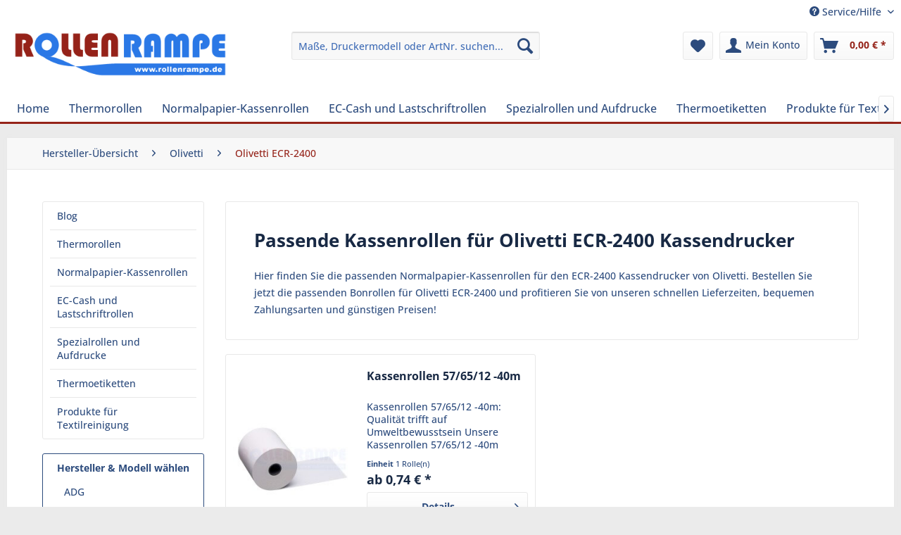

--- FILE ---
content_type: text/html; charset=UTF-8
request_url: https://www.rollenrampe.de/kassenrollen-fuer/olivetti/ecr-2400
body_size: 16392
content:
<!DOCTYPE html>
<html class="no-js" lang="de" itemscope="itemscope" itemtype="https://schema.org/WebPage">
<head>
<meta charset="utf-8"><!-- WbmTagManager -->
<script>
var googleTagManagerFunction = function(w,d,s,l,i) {
    w[l]=w[l]||[];
    w[l].push({'gtm.start':new Date().getTime(),event:'gtm.js'});
    var f=d.getElementsByTagName(s)[0],j=d.createElement(s),dl=l!='dataLayer'?'&l='+l:'';
    j.async=true;
    j.src='https://www.googletagmanager.com/gtm.js?id='+i+dl+'';
    f.parentNode.insertBefore(j,f);
};

setTimeout(() => {
    googleTagManagerFunction(window,document,'script','dataLayer','GTM-KZF3XGC');
}, 3000);
</script>
<!-- End WbmTagManager -->
<meta name="author" content="total10 GmbH" />
<meta name="robots" content="index,follow" />
<meta name="revisit-after" content="15 days" />
<meta name="keywords" content="Kassendrucker,Olivetti ECR-2400,Kassenrollen" />
<meta name="description" content="Günstige Kassenrollen für den Olivetti ECR-2400 Kassendrucker versandkostenfrei und auf Rechnung auch für Neukunden.  Finden Sie jetzt die passenden Bonrollen / Kassenrollen und sparen Sie bares Geld auf www.rollenrampe.de" />
<meta property="og:type" content="product.group" />
<meta property="og:site_name" content="Rollenrampe" />
<meta property="og:title" content="" />
<meta property="og:description" content="" />
<meta name="twitter:card" content="product" />
<meta name="twitter:site" content="Rollenrampe" />
<meta name="twitter:title" content="" />
<meta name="twitter:description" content="" />
<meta property="og:image" content="https://www.rollenrampe.de/media/image/d5/c1/7a/RRlogo.png" />
<meta name="twitter:image" content="https://www.rollenrampe.de/media/image/d5/c1/7a/RRlogo.png" />
<meta property="og:url" content="https://www.rollenrampe.de/RrData/modelsDetail">
<meta property="twitter:url" content="https://www.rollenrampe.de/RrData/modelsDetail">
<meta itemprop="copyrightHolder" content="Rollenrampe" />
<meta itemprop="copyrightYear" content="2014" />
<meta itemprop="isFamilyFriendly" content="True" />
<meta itemprop="image" content="https://www.rollenrampe.de/media/image/d5/c1/7a/RRlogo.png" />
<meta name="viewport" content="width=device-width, initial-scale=1.0">
<meta name="mobile-web-app-capable" content="yes">
<meta name="apple-mobile-web-app-title" content="Rollenrampe">
<meta name="apple-mobile-web-app-capable" content="yes">
<meta name="apple-mobile-web-app-status-bar-style" content="default">
<link rel="apple-touch-icon-precomposed" href="https://www.rollenrampe.de/media/image/e6/4c/84/apple-touch-icon.png">
<link rel="shortcut icon" href="https://www.rollenrampe.de/media/unknown/d9/0c/f4/favicon.ico">
<meta name="msapplication-navbutton-color" content="#952319" />
<meta name="application-name" content="Rollenrampe" />
<meta name="msapplication-starturl" content="https://www.rollenrampe.de/" />
<meta name="msapplication-window" content="width=1024;height=768" />
<meta name="msapplication-TileImage" content="https://www.rollenrampe.de/media/image/e6/4c/84/apple-touch-icon.png">
<meta name="msapplication-TileColor" content="#952319">
<meta name="theme-color" content="#952319" />
<link rel="canonical" href="https://www.rollenrampe.de/kassenrollen-fuer/olivetti/ecr-2400" />
<title itemprop="name">Kassenrollen für Olivetti ECR-2400</title>
<link href="/web/cache/1767620683_10f90ac812267b3751309b87a48c1265.css" media="all" rel="stylesheet" type="text/css" />
<link rel="preload" href="/themes/Frontend/Responsive/frontend/_public/vendors/fonts/open-sans-fontface/Regular/OpenSans-Regular.woff2?201906060858" as="font" type="font/woff2" crossorigin>
<link rel="preload" href="/themes/Frontend/Responsive/frontend/_public/vendors/fonts/open-sans-fontface/Bold/OpenSans-Bold.woff2?201906060858" as="font" type="font/woff2" crossorigin>
<link rel="preload" href="/themes/Frontend/Responsive/frontend/_public/vendors/fonts/open-sans-fontface/Semibold/OpenSans-Semibold.woff2?201906060858" as="font" type="font/woff2" crossorigin>
<link rel="preload" href="/themes/Frontend/Responsive/frontend/_public/src/fonts/shopware.woff2?" as="font" type="font/woff2" crossorigin>
</head>
<body class="
is--ctl-rrdata is--act-modelsdetail    is--ctl-listing
" ><!-- WbmTagManager (noscript) -->
<noscript><iframe src="https://www.googletagmanager.com/ns.html?id=GTM-KZF3XGC"
            height="0" width="0" style="display:none;visibility:hidden"></iframe></noscript>
<!-- End WbmTagManager (noscript) -->
<div data-paypalUnifiedMetaDataContainer="true" data-paypalUnifiedRestoreOrderNumberUrl="https://www.rollenrampe.de/widgets/PaypalUnifiedOrderNumber/restoreOrderNumber" class="is--hidden">
</div>
<div class="page-wrap">
<noscript class="noscript-main">
<div class="alert is--warning">
<div class="alert--icon">
<i class="icon--element icon--warning"></i>
</div>
<div class="alert--content">
Um Rollenrampe in vollem Umfang nutzen zu k&ouml;nnen, empfehlen wir Ihnen Javascript in Ihrem Browser zu aktiveren.
</div>
</div>
</noscript>
<header class="header-main">
<div class="top-bar">
<div class="container block-group">
<nav class="top-bar--navigation block" role="menubar">

    



    

<div class="navigation--entry entry--service has--drop-down" role="menuitem" aria-haspopup="true" data-drop-down-menu="true">
<i class="icon--service"></i> Service/Hilfe
<ul class="service--list is--rounded" role="menu">
<li class="service--entry" role="menuitem">
<a class="service--link" href="https://www.rollenrampe.de/kontaktformular" title="Kontakt" target="_self">
Kontakt
</a>
</li>
<li class="service--entry" role="menuitem">
<a class="service--link" href="https://www.rollenrampe.de/versand-und-zahlungsbedingungen.html" title="Versand und Zahlungsbedingungen" >
Versand und Zahlungsbedingungen
</a>
</li>
<li class="service--entry" role="menuitem">
<a class="service--link" href="https://www.rollenrampe.de/datenschutz.html" title="Datenschutz" >
Datenschutz
</a>
</li>
<li class="service--entry" role="menuitem">
<a class="service--link" href="https://www.rollenrampe.de/agb.html" title="AGB" >
AGB
</a>
</li>
<li class="service--entry" role="menuitem">
<a class="service--link" href="https://www.rollenrampe.de/impressum.html" title="Impressum" >
Impressum
</a>
</li>
</ul>
</div>
</nav>
</div>
</div>
<div class="container header--navigation">
<div class="logo-main block-group" role="banner">
<div class="logo--shop block">
<a class="logo--link" href="https://www.rollenrampe.de/" title="Rollenrampe - zur Startseite wechseln">
<picture>
<source srcset="https://www.rollenrampe.de/media/image/d5/c1/7a/RRlogo.png" media="(min-width: 78.75em)">
<source srcset="https://www.rollenrampe.de/media/image/d5/c1/7a/RRlogo.png" media="(min-width: 64em)">
<source srcset="https://www.rollenrampe.de/media/image/d5/c1/7a/RRlogo.png" media="(min-width: 48em)">
<img srcset="https://www.rollenrampe.de/media/image/d5/c1/7a/RRlogo.png" alt="Rollenrampe - zur Startseite wechseln" />
</picture>
</a>
</div>
</div>
<nav class="shop--navigation block-group">
<ul class="navigation--list block-group" role="menubar">
<li class="navigation--entry entry--menu-left" role="menuitem">
<a class="entry--link entry--trigger btn is--icon-left" href="#offcanvas--left" data-offcanvas="true" data-offCanvasSelector=".sidebar-main" aria-label="Menü">
<i class="icon--menu"></i> Menü
</a>
</li>
<li class="navigation--entry entry--search" role="menuitem" data-search="true" aria-haspopup="true" data-minLength="3">
<a class="btn entry--link entry--trigger" href="#show-hide--search" title="Suche anzeigen / schließen" aria-label="Suche anzeigen / schließen">
<i class="icon--search"></i>
<span class="search--display">Suchen</span>
</a>
<form action="/search" method="get" class="main-search--form">
<input type="search" name="sSearch" aria-label="Maße, Druckermodell oder ArtNr. suchen..." class="main-search--field" autocomplete="off" autocapitalize="off" placeholder="Maße, Druckermodell oder ArtNr. suchen..." maxlength="30" />
<button type="submit" class="main-search--button" aria-label="Suchen">
<i class="icon--search"></i>
<span class="main-search--text">Suchen</span>
</button>
<div class="form--ajax-loader">&nbsp;</div>
</form>
<div class="main-search--results"></div>
</li>

    <li class="navigation--entry entry--notepad" role="menuitem">
        
        <a href="https://www.rollenrampe.de/note" title="Merkzettel" aria-label="Merkzettel" class="btn">
            <i class="icon--heart"></i>
                    </a>
    </li>




    <li class="navigation--entry entry--account with-slt"
        role="menuitem"
        data-offcanvas="true"
        data-offCanvasSelector=".account--dropdown-navigation">
        
            <a href="https://www.rollenrampe.de/account"
               title="Mein Konto"
               aria-label="Mein Konto"
               class="btn is--icon-left entry--link account--link">
                <i class="icon--account"></i>
                                    <span class="account--display">
                        Mein Konto
                    </span>
                            </a>
        

                    
                <div class="account--dropdown-navigation">

                    
                        <div class="navigation--smartphone">
                            <div class="entry--close-off-canvas">
                                <a href="#close-account-menu"
                                   class="account--close-off-canvas"
                                   title="Menü schließen"
                                   aria-label="Menü schließen">
                                    Menü schließen <i class="icon--arrow-right"></i>
                                </a>
                            </div>
                        </div>
                    

                    
                            <div class="account--menu is--rounded is--personalized">
        
                            
                
                                            <span class="navigation--headline">
                            Mein Konto
                        </span>
                                    

                
                <div class="account--menu-container">

                    
                        
                        <ul class="sidebar--navigation navigation--list is--level0 show--active-items">
                            
                                
                                
                                    
    
                                                                                    <li class="navigation--entry">
                                                <span class="navigation--signin">
                                                    <a href="https://www.rollenrampe.de/account#hide-registration"
                                                       class="blocked--link btn is--primary navigation--signin-btn"
                                                       data-collapseTarget="#registration"
                                                       data-action="close">
                                                        Anmelden
                                                    </a>
                                                    <span class="navigation--register">
                                                        oder
                                                        <a href="https://www.rollenrampe.de/account#show-registration"
                                                           class="blocked--link"
                                                           data-collapseTarget="#registration"
                                                           data-action="open">
                                                            registrieren
                                                        </a>
                                                    </span>
                                                </span>
                                            </li>
                                                                            
    
                    <li><div class="amazon-pay-button-wrapper login-dropdown-wrapper">
                <div class="amazon-login-button"></div>
            </div></li>
            


                                    
                                        <li class="navigation--entry">
                                            <a href="https://www.rollenrampe.de/account" title="Übersicht" class="navigation--link">
                                                Übersicht
                                            </a>
                                        </li>
                                    
                                

                                
                                
                                    <li class="navigation--entry">
                                        <a href="https://www.rollenrampe.de/account/profile" title="Persönliche Daten" class="navigation--link" rel="nofollow">
                                            Persönliche Daten
                                        </a>
                                    </li>
                                

                                
                                
                                                                            
                                            <li class="navigation--entry">
                                                <a href="https://www.rollenrampe.de/address/index/sidebar/" title="Adressen" class="navigation--link" rel="nofollow">
                                                    Adressen
                                                </a>
                                            </li>
                                        
                                                                    

                                
                                
                                    <li class="navigation--entry">
                                        <a href="https://www.rollenrampe.de/account/payment" title="Zahlungsarten" class="navigation--link" rel="nofollow">
                                            Zahlungsarten
                                        </a>
                                    </li>
                                

                                
                                
                                    <li class="navigation--entry">
                                        <a href="https://www.rollenrampe.de/account/orders" title="Bestellungen" class="navigation--link" rel="nofollow">
                                            Bestellungen
                                        </a>
                                    </li>
                                

                                
                                
                                                                            <li class="navigation--entry">
                                            <a href="https://www.rollenrampe.de/account/downloads" title="Sofortdownloads" class="navigation--link" rel="nofollow">
                                                Sofortdownloads
                                            </a>
                                        </li>
                                                                    

                                
                                
                                    <li class="navigation--entry">
                                        <a href="https://www.rollenrampe.de/note" title="Merkzettel" class="navigation--link" rel="nofollow">
                                            Merkzettel
                                        </a>
                                    </li>
                                

                                
                                
                                                                    

                                
                                
                                                                    
                            
                        </ul>
                    
                </div>
                    
    </div>
                    
                </div>
            
            </li>




    <li class="navigation--entry entry--cart" role="menuitem">
        
        <a class="btn is--icon-left cart--link" href="https://www.rollenrampe.de/checkout/cart" title="Warenkorb" aria-label="Warenkorb">
            <span class="cart--display">
                                    Warenkorb
                            </span>

            <span class="badge is--primary is--minimal cart--quantity is--hidden">0</span>

            <i class="icon--basket"></i>

            <span class="cart--amount">
                0,00&nbsp;&euro; *
            </span>
        </a>
        <div class="ajax-loader">&nbsp;</div>
    </li>




</ul>
</nav>
<div class="container--ajax-cart" data-collapse-cart="true" data-displayMode="offcanvas"></div>
</div>
</header>
<nav class="navigation-main">
<div class="container" data-menu-scroller="true" data-listSelector=".navigation--list.container" data-viewPortSelector=".navigation--list-wrapper">
<div class="navigation--list-wrapper">
<ul class="navigation--list container" role="menubar" itemscope="itemscope" itemtype="https://schema.org/SiteNavigationElement">
<li class="navigation--entry is--home" role="menuitem"><a class="navigation--link is--first" href="https://www.rollenrampe.de/" title="Home" aria-label="Home" itemprop="url"><span itemprop="name">Home</span></a></li><li class="navigation--entry" role="menuitem"><a class="navigation--link" href="https://www.rollenrampe.de/thermorollen/" title="Thermorollen" aria-label="Thermorollen" itemprop="url"><span itemprop="name">Thermorollen</span></a></li><li class="navigation--entry" role="menuitem"><a class="navigation--link" href="https://www.rollenrampe.de/normalpapier-kassenrollen/" title="Normalpapier-Kassenrollen" aria-label="Normalpapier-Kassenrollen" itemprop="url"><span itemprop="name">Normalpapier-Kassenrollen</span></a></li><li class="navigation--entry" role="menuitem"><a class="navigation--link" href="https://www.rollenrampe.de/ec-cash-und-lastschriftrollen/" title="EC-Cash und Lastschriftrollen" aria-label="EC-Cash und Lastschriftrollen" itemprop="url"><span itemprop="name">EC-Cash und Lastschriftrollen</span></a></li><li class="navigation--entry" role="menuitem"><a class="navigation--link" href="https://www.rollenrampe.de/spezialrollen-und-aufdrucke/" title="Spezialrollen und Aufdrucke" aria-label="Spezialrollen und Aufdrucke" itemprop="url"><span itemprop="name">Spezialrollen und Aufdrucke</span></a></li><li class="navigation--entry" role="menuitem"><a class="navigation--link" href="https://www.rollenrampe.de/thermoetiketten/" title="Thermoetiketten" aria-label="Thermoetiketten" itemprop="url"><span itemprop="name">Thermoetiketten</span></a></li><li class="navigation--entry" role="menuitem"><a class="navigation--link" href="https://www.rollenrampe.de/produkte-fuer-textilreinigung/" title="Produkte für Textilreinigung" aria-label="Produkte für Textilreinigung" itemprop="url"><span itemprop="name">Produkte für Textilreinigung</span></a></li>            </ul>
</div>
<div class="advanced-menu" data-advanced-menu="true" data-hoverDelay="250">
<div class="menu--container">
<div class="button-container">
<a href="https://www.rollenrampe.de/thermorollen/" class="button--category" aria-label="Zur Kategorie Thermorollen" title="Zur Kategorie Thermorollen">
<i class="icon--arrow-right"></i>
Zur Kategorie Thermorollen
</a>
<span class="button--close">
<i class="icon--cross"></i>
</span>
</div>
<div class="content--wrapper has--content has--teaser">
<ul class="menu--list menu--level-0 columns--2" style="width: 50%;">
<li class="menu--list-item item--level-0" style="width: 100%">
<a href="https://www.rollenrampe.de/kassenrollen-fuer/" class="menu--list-item-link" aria-label="Bonrollen nach Modell suchen" title="Bonrollen nach Modell suchen" target="_parent">Bonrollen nach Modell suchen</a>
</li>
<li class="menu--list-item item--level-0" style="width: 100%">
<a href="https://www.rollenrampe.de/thermorollen/thermorollen-38mm/" class="menu--list-item-link" aria-label="Thermorollen 38mm " title="Thermorollen 38mm ">Thermorollen 38mm </a>
</li>
<li class="menu--list-item item--level-0" style="width: 100%">
<a href="https://www.rollenrampe.de/thermorollen/thermorollen-41mm/" class="menu--list-item-link" aria-label="Thermorollen 41mm " title="Thermorollen 41mm ">Thermorollen 41mm </a>
</li>
<li class="menu--list-item item--level-0" style="width: 100%">
<a href="https://www.rollenrampe.de/thermorollen/thermorollen-44mm/" class="menu--list-item-link" aria-label="Thermorollen 44mm " title="Thermorollen 44mm ">Thermorollen 44mm </a>
</li>
<li class="menu--list-item item--level-0" style="width: 100%">
<a href="https://www.rollenrampe.de/thermorollen/thermorollen-50mm/" class="menu--list-item-link" aria-label="Thermorollen 50mm " title="Thermorollen 50mm ">Thermorollen 50mm </a>
</li>
<li class="menu--list-item item--level-0" style="width: 100%">
<a href="https://www.rollenrampe.de/thermorollen/thermorollen-54mm/" class="menu--list-item-link" aria-label="Thermorollen 54mm" title="Thermorollen 54mm">Thermorollen 54mm</a>
</li>
<li class="menu--list-item item--level-0" style="width: 100%">
<a href="https://www.rollenrampe.de/thermorollen/thermorollen-57mm/" class="menu--list-item-link" aria-label="Thermorollen 57mm" title="Thermorollen 57mm">Thermorollen 57mm</a>
</li>
<li class="menu--list-item item--level-0" style="width: 100%">
<a href="https://www.rollenrampe.de/thermorollen/thermorollen-58mm/" class="menu--list-item-link" aria-label="Thermorollen 58mm" title="Thermorollen 58mm">Thermorollen 58mm</a>
</li>
<li class="menu--list-item item--level-0" style="width: 100%">
<a href="https://www.rollenrampe.de/thermorollen/thermorollen-60mm/" class="menu--list-item-link" aria-label="Thermorollen 60mm" title="Thermorollen 60mm">Thermorollen 60mm</a>
</li>
<li class="menu--list-item item--level-0" style="width: 100%">
<a href="https://www.rollenrampe.de/thermorollen/thermorollen-62mm/" class="menu--list-item-link" aria-label="Thermorollen 62mm" title="Thermorollen 62mm">Thermorollen 62mm</a>
</li>
<li class="menu--list-item item--level-0" style="width: 100%">
<a href="https://www.rollenrampe.de/thermorollen/thermorollen-72mm/" class="menu--list-item-link" aria-label="Thermorollen 72mm" title="Thermorollen 72mm">Thermorollen 72mm</a>
</li>
<li class="menu--list-item item--level-0" style="width: 100%">
<a href="https://www.rollenrampe.de/thermorollen/thermorollen-76mm/" class="menu--list-item-link" aria-label="Thermorollen 76mm" title="Thermorollen 76mm">Thermorollen 76mm</a>
</li>
<li class="menu--list-item item--level-0" style="width: 100%">
<a href="https://www.rollenrampe.de/thermorollen/thermorollen-80mm/" class="menu--list-item-link" aria-label="Thermorollen 80mm" title="Thermorollen 80mm">Thermorollen 80mm</a>
</li>
<li class="menu--list-item item--level-0" style="width: 100%">
<a href="https://www.rollenrampe.de/thermorollen/thermorollen-82-5mm/" class="menu--list-item-link" aria-label="Thermorollen 82,5mm" title="Thermorollen 82,5mm">Thermorollen 82,5mm</a>
</li>
<li class="menu--list-item item--level-0" style="width: 100%">
<a href="https://www.rollenrampe.de/thermorollen/thermorollen-110mm/" class="menu--list-item-link" aria-label="Thermorollen 110mm" title="Thermorollen 110mm">Thermorollen 110mm</a>
</li>
<li class="menu--list-item item--level-0" style="width: 100%">
<a href="https://www.rollenrampe.de/thermorollen/thermorollen-112mm/" class="menu--list-item-link" aria-label="Thermorollen 112mm" title="Thermorollen 112mm">Thermorollen 112mm</a>
</li>
<li class="menu--list-item item--level-0" style="width: 100%">
<a href="https://www.rollenrampe.de/thermorollen/thermorollen-210mm-faxrollen/" class="menu--list-item-link" aria-label="Thermorollen 210mm (Faxrollen)" title="Thermorollen 210mm (Faxrollen)">Thermorollen 210mm (Faxrollen)</a>
</li>
</ul>
<div class="menu--delimiter" style="right: 50%;"></div>
<div class="menu--teaser" style="width: 50%;">
<a href="https://www.rollenrampe.de/thermorollen/" aria-label="Zur Kategorie Thermorollen" title="Zur Kategorie Thermorollen" class="teaser--image" style="background-image: url(https://www.rollenrampe.de/media/image/5f/4e/55/Diverse-Thermorollen.jpg);"></a>
<div class="teaser--headline">Thermorollen</div>
<div class="teaser--text">
Qualitatives Thermopapier von der Rolle
Wir bieten Ihnen alle Arten von Thermorollen in Top-Qualiät zu günstigen Preisen.  Sie finden bei uns Thermo-Papierrollen in allen gängigen Größen. Die Produktvarianten unterscheiden sich vor allem...
<a class="teaser--text-link" href="https://www.rollenrampe.de/thermorollen/" aria-label="mehr erfahren" title="mehr erfahren">
mehr erfahren
</a>
</div>
</div>
</div>
</div>
<div class="menu--container">
<div class="button-container">
<a href="https://www.rollenrampe.de/normalpapier-kassenrollen/" class="button--category" aria-label="Zur Kategorie Normalpapier-Kassenrollen" title="Zur Kategorie Normalpapier-Kassenrollen">
<i class="icon--arrow-right"></i>
Zur Kategorie Normalpapier-Kassenrollen
</a>
<span class="button--close">
<i class="icon--cross"></i>
</span>
</div>
<div class="content--wrapper has--content has--teaser">
<ul class="menu--list menu--level-0 columns--2" style="width: 50%;">
<li class="menu--list-item item--level-0" style="width: 100%">
<a href="https://www.rollenrampe.de/kassenrollen-fuer/" class="menu--list-item-link" aria-label="Bonrollen nach Modell suchen" title="Bonrollen nach Modell suchen" target="_parent">Bonrollen nach Modell suchen</a>
</li>
<li class="menu--list-item item--level-0" style="width: 100%">
<a href="https://www.rollenrampe.de/normalpapier-kassenrollen/38mm-breite/" class="menu--list-item-link" aria-label="38mm Breite" title="38mm Breite">38mm Breite</a>
</li>
<li class="menu--list-item item--level-0" style="width: 100%">
<a href="https://www.rollenrampe.de/normalpapier-kassenrollen/44mm-breite/" class="menu--list-item-link" aria-label="44mm Breite" title="44mm Breite">44mm Breite</a>
</li>
<li class="menu--list-item item--level-0" style="width: 100%">
<a href="https://www.rollenrampe.de/normalpapier-kassenrollen/57mm-breite/" class="menu--list-item-link" aria-label="57mm Breite" title="57mm Breite">57mm Breite</a>
</li>
<li class="menu--list-item item--level-0" style="width: 100%">
<a href="https://www.rollenrampe.de/normalpapier-kassenrollen/58mm-breite/" class="menu--list-item-link" aria-label="58mm Breite" title="58mm Breite">58mm Breite</a>
</li>
<li class="menu--list-item item--level-0" style="width: 100%">
<a href="https://www.rollenrampe.de/normalpapier-kassenrollen/70mm-breite/" class="menu--list-item-link" aria-label="70mm Breite" title="70mm Breite">70mm Breite</a>
</li>
<li class="menu--list-item item--level-0" style="width: 100%">
<a href="https://www.rollenrampe.de/normalpapier-kassenrollen/76mm-breite/" class="menu--list-item-link" aria-label="76mm Breite" title="76mm Breite">76mm Breite</a>
</li>
<li class="menu--list-item item--level-0" style="width: 100%">
<a href="https://www.rollenrampe.de/normalpapier-kassenrollen/114mm-breite/" class="menu--list-item-link" aria-label="114mm Breite" title="114mm Breite">114mm Breite</a>
</li>
</ul>
<div class="menu--delimiter" style="right: 50%;"></div>
<div class="menu--teaser" style="width: 50%;">
<a href="https://www.rollenrampe.de/normalpapier-kassenrollen/" aria-label="Zur Kategorie Normalpapier-Kassenrollen" title="Zur Kategorie Normalpapier-Kassenrollen" class="teaser--image" style="background-image: url(https://www.rollenrampe.de/media/image/9f/98/91/Diverse-Kassenrollen.jpg);"></a>
<div class="teaser--headline">Normalpapier Kassenrollen</div>
<div class="teaser--text">
Bonrollen aus holzfreiem Papier
Bei uns erhalten Sie holzfreie Kassenrollen und Bonrollen für Ihre Kassendrucker in zahlreichen verschiedenen Breiten und Abmessungen. Wir führen Normalpapier-Rollen in jeder Größe und für nahezu alle...
<a class="teaser--text-link" href="https://www.rollenrampe.de/normalpapier-kassenrollen/" aria-label="mehr erfahren" title="mehr erfahren">
mehr erfahren
</a>
</div>
</div>
</div>
</div>
<div class="menu--container">
<div class="button-container">
<a href="https://www.rollenrampe.de/ec-cash-und-lastschriftrollen/" class="button--category" aria-label="Zur Kategorie EC-Cash und Lastschriftrollen" title="Zur Kategorie EC-Cash und Lastschriftrollen">
<i class="icon--arrow-right"></i>
Zur Kategorie EC-Cash und Lastschriftrollen
</a>
<span class="button--close">
<i class="icon--cross"></i>
</span>
</div>
<div class="content--wrapper has--content has--teaser">
<ul class="menu--list menu--level-0 columns--2" style="width: 50%;">
<li class="menu--list-item item--level-0" style="width: 100%">
<a href="https://www.rollenrampe.de/ec-cash-und-lastschriftrollen/ohne-lastschrifttext-fuer-ec-cash-pineingabe/" class="menu--list-item-link" aria-label="ohne Lastschrifttext (für EC-Cash / Pineingabe)" title="ohne Lastschrifttext (für EC-Cash / Pineingabe)">ohne Lastschrifttext (für EC-Cash / Pineingabe)</a>
</li>
<li class="menu--list-item item--level-0" style="width: 100%">
<a href="https://www.rollenrampe.de/ec-cash-und-lastschriftrollen/mit-lastschrifttext-unterschrift/" class="menu--list-item-link" aria-label="mit Lastschrifttext (Unterschrift)" title="mit Lastschrifttext (Unterschrift)">mit Lastschrifttext (Unterschrift)</a>
</li>
</ul>
<div class="menu--delimiter" style="right: 50%;"></div>
<div class="menu--teaser" style="width: 50%;">
<a href="https://www.rollenrampe.de/ec-cash-und-lastschriftrollen/" aria-label="Zur Kategorie EC-Cash und Lastschriftrollen" title="Zur Kategorie EC-Cash und Lastschriftrollen" class="teaser--image" style="background-image: url(https://www.rollenrampe.de/media/image/5c/67/26/Lastschriftrollen-Gruppe.jpg);"></a>
<div class="teaser--headline">EC-Cash- & Girocard-Bonrollen für Cash-Terminals
</div>
<div class="teaser--text">
Thermorollen f&uuml;r EC- &amp; Girocard-Terminals
In unserer Kategorie EC-Cash- und Lastschrift-Rollen finden Sie holzfreie und BPA-freie EC-Rollen und Lastschriftrollen f&uuml;r EC-Cash-Terminals. Unsere Lieferanten stehen f&uuml;r...
<a class="teaser--text-link" href="https://www.rollenrampe.de/ec-cash-und-lastschriftrollen/" aria-label="mehr erfahren" title="mehr erfahren">
mehr erfahren
</a>
</div>
</div>
</div>
</div>
<div class="menu--container">
<div class="button-container">
<a href="https://www.rollenrampe.de/spezialrollen-und-aufdrucke/" class="button--category" aria-label="Zur Kategorie Spezialrollen und Aufdrucke" title="Zur Kategorie Spezialrollen und Aufdrucke">
<i class="icon--arrow-right"></i>
Zur Kategorie Spezialrollen und Aufdrucke
</a>
<span class="button--close">
<i class="icon--cross"></i>
</span>
</div>
<div class="content--wrapper has--content has--teaser">
<ul class="menu--list menu--level-0 columns--2" style="width: 50%;">
<li class="menu--list-item item--level-0" style="width: 100%">
<a href="https://www.rollenrampe.de/spezialrollen-und-aufdrucke/guestchecks-bewirtungsbelege/" class="menu--list-item-link" aria-label="Guestchecks / Bewirtungsbelege" title="Guestchecks / Bewirtungsbelege">Guestchecks / Bewirtungsbelege</a>
</li>
<li class="menu--list-item item--level-0" style="width: 100%">
<a href="https://www.rollenrampe.de/spezialrollen-und-aufdrucke/apothekenrollen/" class="menu--list-item-link" aria-label="Apothekenrollen" title="Apothekenrollen">Apothekenrollen</a>
</li>
<li class="menu--list-item item--level-0" style="width: 100%">
<a href="/produkte-fuer-textilreinigung/hydrofixrollen/" class="menu--list-item-link" aria-label="Reinigungsfeste Rollen (Hydrofix)" title="Reinigungsfeste Rollen (Hydrofix)" target="_parent">Reinigungsfeste Rollen (Hydrofix)</a>
</li>
<li class="menu--list-item item--level-0" style="width: 100%">
<a href="https://www.rollenrampe.de/spezialrollen-und-aufdrucke/2-lagige-kassenrollen-mit-durchschlag/" class="menu--list-item-link" aria-label="2-lagige Kassenrollen mit Durchschlag" title="2-lagige Kassenrollen mit Durchschlag">2-lagige Kassenrollen mit Durchschlag</a>
</li>
<li class="menu--list-item item--level-0" style="width: 100%">
<a href="https://www.rollenrampe.de/spezialrollen-und-aufdrucke/tankstellenrollen/" class="menu--list-item-link" aria-label="Tankstellenrollen" title="Tankstellenrollen">Tankstellenrollen</a>
</li>
<li class="menu--list-item item--level-0" style="width: 100%">
<a href="https://www.rollenrampe.de/spezialrollen-und-aufdrucke/leergutautomatenrollen/" class="menu--list-item-link" aria-label="Leergutautomatenrollen" title="Leergutautomatenrollen">Leergutautomatenrollen</a>
</li>
<li class="menu--list-item item--level-0" style="width: 100%">
<a href="https://www.rollenrampe.de/spezialrollen-und-aufdrucke/waagen-rollen/" class="menu--list-item-link" aria-label="Waagen-Rollen" title="Waagen-Rollen">Waagen-Rollen</a>
</li>
<li class="menu--list-item item--level-0" style="width: 100%">
<a href="https://www.rollenrampe.de/spezialrollen-und-aufdrucke/faxrollen/" class="menu--list-item-link" aria-label="Faxrollen" title="Faxrollen">Faxrollen</a>
</li>
<li class="menu--list-item item--level-0" style="width: 100%">
<a href="https://www.rollenrampe.de/spezialrollen-und-aufdrucke/thermorollen-phenolfrei/" class="menu--list-item-link" aria-label="Thermorollen phenolfrei" title="Thermorollen phenolfrei">Thermorollen phenolfrei</a>
</li>
<li class="menu--list-item item--level-0" style="width: 100%">
<a href="/ec-cash-und-lastschriftrollen/mit-lastschrifttext-unterschrift/" class="menu--list-item-link" aria-label="SEPA-Lastschriftrollen" title="SEPA-Lastschriftrollen" target="_parent">SEPA-Lastschriftrollen</a>
</li>
</ul>
<div class="menu--delimiter" style="right: 50%;"></div>
<div class="menu--teaser" style="width: 50%;">
<a href="https://www.rollenrampe.de/spezialrollen-und-aufdrucke/" aria-label="Zur Kategorie Spezialrollen und Aufdrucke" title="Zur Kategorie Spezialrollen und Aufdrucke" class="teaser--image" style="background-image: url(https://www.rollenrampe.de/media/image/7f/88/f8/Thermorollen-80-80-12-80m-Apotheken-A_RR808012-T40APO_1.jpg);"></a>
<div class="teaser--headline">Spezialrollen für branchenspezifische Anwendungen</div>
<div class="teaser--text">
Spezialrollen für besondere Verwendungszwecke in großer Auswahl
Kassenrollen, Lastschriftrollen und EC-Rollen sind die gebräuchlichsten Produkte zum Ausstellen eines rechtssicheren Kaufbelegs. Doch in manchen Fällen bedarf es Bons, Belege und...
<a class="teaser--text-link" href="https://www.rollenrampe.de/spezialrollen-und-aufdrucke/" aria-label="mehr erfahren" title="mehr erfahren">
mehr erfahren
</a>
</div>
</div>
</div>
</div>
<div class="menu--container">
<div class="button-container">
<a href="https://www.rollenrampe.de/thermoetiketten/" class="button--category" aria-label="Zur Kategorie Thermoetiketten" title="Zur Kategorie Thermoetiketten">
<i class="icon--arrow-right"></i>
Zur Kategorie Thermoetiketten
</a>
<span class="button--close">
<i class="icon--cross"></i>
</span>
</div>
<div class="content--wrapper has--content has--teaser">
<ul class="menu--list menu--level-0 columns--2" style="width: 50%;">
<li class="menu--list-item item--level-0" style="width: 100%">
<a href="https://www.rollenrampe.de/thermoetiketten/bizerba-etiketten/" class="menu--list-item-link" aria-label="Bizerba Etiketten" title="Bizerba Etiketten">Bizerba Etiketten</a>
</li>
</ul>
<div class="menu--delimiter" style="right: 50%;"></div>
<div class="menu--teaser" style="width: 50%;">
<a href="https://www.rollenrampe.de/thermoetiketten/" aria-label="Zur Kategorie Thermoetiketten" title="Zur Kategorie Thermoetiketten" class="teaser--image" style="background-image: url(https://www.rollenrampe.de/media/image/14/22/39/9H1_8297b_6000x4000px.jpg);"></a>
<div class="teaser--headline">Thermoetiketten für Waagen und Auszeichnung</div>
<div class="teaser--text">
Thermohaftetiketten auf Etikettenrollen: unentbehrlich in Handel, Logistik und Disposition
Überall, wo heute im Handel, in der Logistikbranche und in der Industrie Artikel mit Preisen, Materialnummern, Barcodes, Inventarnummern oder...
<a class="teaser--text-link" href="https://www.rollenrampe.de/thermoetiketten/" aria-label="mehr erfahren" title="mehr erfahren">
mehr erfahren
</a>
</div>
</div>
</div>
</div>
<div class="menu--container">
<div class="button-container">
<a href="https://www.rollenrampe.de/produkte-fuer-textilreinigung/" class="button--category" aria-label="Zur Kategorie Produkte für Textilreinigung" title="Zur Kategorie Produkte für Textilreinigung">
<i class="icon--arrow-right"></i>
Zur Kategorie Produkte für Textilreinigung
</a>
<span class="button--close">
<i class="icon--cross"></i>
</span>
</div>
<div class="content--wrapper has--content has--teaser">
<ul class="menu--list menu--level-0 columns--2" style="width: 50%;">
<li class="menu--list-item item--level-0" style="width: 100%">
<a href="https://www.rollenrampe.de/produkte-fuer-textilreinigung/hydrofixrollen-und-streifen/" class="menu--list-item-link" aria-label="Hydrofixrollen -und Streifen" title="Hydrofixrollen -und Streifen">Hydrofixrollen -und Streifen</a>
</li>
<li class="menu--list-item item--level-0" style="width: 100%">
<a href="https://www.rollenrampe.de/produkte-fuer-textilreinigung/kombikarten-mit-abrissen-fuer-textilreinigungen/" class="menu--list-item-link" aria-label="Kombikarten mit Abrissen für Textilreinigungen" title="Kombikarten mit Abrissen für Textilreinigungen">Kombikarten mit Abrissen für Textilreinigungen</a>
</li>
<li class="menu--list-item item--level-0" style="width: 100%">
<a href="https://www.rollenrampe.de/produkte-fuer-textilreinigung/kombikarten-mit-abrissen-fuer-schneiderei/" class="menu--list-item-link" aria-label="Kombikarten mit Abrissen für Schneiderei" title="Kombikarten mit Abrissen für Schneiderei">Kombikarten mit Abrissen für Schneiderei</a>
</li>
<li class="menu--list-item item--level-0" style="width: 100%">
<a href="https://www.rollenrampe.de/produkte-fuer-textilreinigung/markierungs-und-fleckenzettel/" class="menu--list-item-link" aria-label="Markierungs -und Fleckenzettel" title="Markierungs -und Fleckenzettel">Markierungs -und Fleckenzettel</a>
</li>
<li class="menu--list-item item--level-0" style="width: 100%">
<a href="https://www.rollenrampe.de/produkte-fuer-textilreinigung/hemdenauszeichnung-ohd-und-knopflochstreifen/" class="menu--list-item-link" aria-label="Hemdenauszeichnung (OHD) und Knopflochstreifen" title="Hemdenauszeichnung (OHD) und Knopflochstreifen">Hemdenauszeichnung (OHD) und Knopflochstreifen</a>
</li>
<li class="menu--list-item item--level-0" style="width: 100%">
<a href="https://www.rollenrampe.de/produkte-fuer-textilreinigung/auftragsbestaetigungsbuecher-und-bloecke/" class="menu--list-item-link" aria-label="Auftragsbestätigungsbücher -und Blöcke" title="Auftragsbestätigungsbücher -und Blöcke">Auftragsbestätigungsbücher -und Blöcke</a>
</li>
<li class="menu--list-item item--level-0" style="width: 100%">
<a href="https://www.rollenrampe.de/produkte-fuer-textilreinigung/lieferscheinbuecher-und-rechnungsbuecher/" class="menu--list-item-link" aria-label="Lieferscheinbücher und Rechnungsbücher" title="Lieferscheinbücher und Rechnungsbücher">Lieferscheinbücher und Rechnungsbücher</a>
</li>
<li class="menu--list-item item--level-0" style="width: 100%">
<a href="https://www.rollenrampe.de/produkte-fuer-textilreinigung/annahmebuecher/" class="menu--list-item-link" aria-label="Annahmebücher" title="Annahmebücher">Annahmebücher</a>
</li>
<li class="menu--list-item item--level-0" style="width: 100%">
<a href="https://www.rollenrampe.de/produkte-fuer-textilreinigung/schadenbuecher/" class="menu--list-item-link" aria-label="Schadenbücher" title="Schadenbücher">Schadenbücher</a>
</li>
<li class="menu--list-item item--level-0" style="width: 100%">
<a href="https://www.rollenrampe.de/produkte-fuer-textilreinigung/waeschereivordrucke-und-waeschelisten/" class="menu--list-item-link" aria-label="Wäschereivordrucke und Wäschelisten" title="Wäschereivordrucke und Wäschelisten">Wäschereivordrucke und Wäschelisten</a>
</li>
<li class="menu--list-item item--level-0" style="width: 100%">
<a href="https://www.rollenrampe.de/produkte-fuer-textilreinigung/zehnerkarten-kundenbindung-ueber-rabatte/" class="menu--list-item-link" aria-label="Zehnerkarten / Kundenbindung über Rabatte" title="Zehnerkarten / Kundenbindung über Rabatte">Zehnerkarten / Kundenbindung über Rabatte</a>
</li>
<li class="menu--list-item item--level-0" style="width: 100%">
<a href="https://www.rollenrampe.de/produkte-fuer-textilreinigung/fundsachenbeutel/" class="menu--list-item-link" aria-label="Fundsachenbeutel" title="Fundsachenbeutel">Fundsachenbeutel</a>
</li>
<li class="menu--list-item item--level-0" style="width: 100%">
<a href="https://www.rollenrampe.de/produkte-fuer-textilreinigung/designer-thermorollen-fuer-die-textilbranche/" class="menu--list-item-link" aria-label="Designer-Thermorollen für die Textilbranche" title="Designer-Thermorollen für die Textilbranche">Designer-Thermorollen für die Textilbranche</a>
</li>
<li class="menu--list-item item--level-0" style="width: 100%">
<a href="https://www.rollenrampe.de/produkte-fuer-textilreinigung/blaupapier-durchschreibpapier/" class="menu--list-item-link" aria-label="Blaupapier (Durchschreibpapier)" title="Blaupapier (Durchschreibpapier)">Blaupapier (Durchschreibpapier)</a>
</li>
</ul>
<div class="menu--delimiter" style="right: 50%;"></div>
<div class="menu--teaser" style="width: 50%;">
<div class="teaser--headline">Hydrofixrollen, Kombikarten, Annahmeblocks & Co. für Reinigungen</div>
<div class="teaser--text">
Textilpflege: Alles rund um Kennzeichnung und Kassenrollen
In dieser Kategorie haben wir Ihnen Produkte speziell für die Textil- und Reinigungsbranche zur Kennzeichnung, Dokumentation und Organisation Ihrer Aufträge zusammengestellt. Bei nahezu...
<a class="teaser--text-link" href="https://www.rollenrampe.de/produkte-fuer-textilreinigung/" aria-label="mehr erfahren" title="mehr erfahren">
mehr erfahren
</a>
</div>
</div>
</div>
</div>
</div>
</div>
</nav>
<section class=" content-main container block-group">
<nav class="content--breadcrumb block">
<ul class="breadcrumb--list" role="menu" itemscope itemtype="https://schema.org/BreadcrumbList">
<li role="menuitem" class="breadcrumb--entry" itemprop="itemListElement" itemscope itemtype="https://schema.org/ListItem">
<a class="breadcrumb--link" href="https://www.rollenrampe.de/kassenrollen-fuer/" title="Hersteller-Übersicht" itemprop="item">
<link itemprop="url" href="https://www.rollenrampe.de/kassenrollen-fuer/" />
<span class="breadcrumb--title" itemprop="name">Hersteller-Übersicht</span>
</a>
<meta itemprop="position" content="0" />
</li>
<li role="none" class="breadcrumb--separator">
<i class="icon--arrow-right"></i>
</li>
<li role="menuitem" class="breadcrumb--entry" itemprop="itemListElement" itemscope itemtype="https://schema.org/ListItem">
<a class="breadcrumb--link" href="https://www.rollenrampe.de/kassenrollen-fuer/olivetti" title="Olivetti" itemprop="item">
<link itemprop="url" href="https://www.rollenrampe.de/kassenrollen-fuer/olivetti" />
<span class="breadcrumb--title" itemprop="name">Olivetti</span>
</a>
<meta itemprop="position" content="1" />
</li>
<li role="none" class="breadcrumb--separator">
<i class="icon--arrow-right"></i>
</li>
<li role="menuitem" class="breadcrumb--entry is--active" itemprop="itemListElement" itemscope itemtype="https://schema.org/ListItem">
<a class="breadcrumb--link" href="https://www.rollenrampe.de/kassenrollen-fuer/olivetti/ecr-2400" title="Olivetti ECR-2400" itemprop="item">
<link itemprop="url" href="https://www.rollenrampe.de/kassenrollen-fuer/olivetti/ecr-2400" />
<span class="breadcrumb--title" itemprop="name">Olivetti ECR-2400</span>
</a>
<meta itemprop="position" content="2" />
</li>
</ul>
</nav>
<div class="content-main--inner">
<aside class="sidebar-main off-canvas">
<div class="navigation--smartphone">
<ul class="navigation--list ">
<li class="navigation--entry entry--close-off-canvas">
<a href="#close-categories-menu" title="Menü schließen" class="navigation--link">
Menü schließen <i
class="icon--arrow-right"></i>
</a>
</li>
</ul>
<div class="mobile--switches">

    



    

</div>
</div>
<div class="sidebar--categories-wrapper" data-subcategory-nav="true" data-mainCategoryId="3" data-categoryId="1" data-fetchUrl="/widgets/RrData/getMenu/manufacturersId/22" >
<div class="categories--headline navigation--headline">
Kategorien
</div>
<div class="sidebar--categories-navigation">
<ul class="sidebar--navigation categories--navigation navigation--list is--drop-down is--level0 is--rounded" role="menu">
<li class="navigation--entry" role="menuitem">
<a class="navigation--link" href="https://www.rollenrampe.de/blog/" data-categoryId="130" data-fetchUrl="/widgets/listing/getCategory/categoryId/130" title="Blog" >
Blog
</a>
</li>
<li class="navigation--entry has--sub-children" role="menuitem">
<a class="navigation--link link--go-forward" href="https://www.rollenrampe.de/thermorollen/" data-categoryId="5" data-fetchUrl="/widgets/listing/getCategory/categoryId/5" title="Thermorollen" >
Thermorollen
<span class="is--icon-right">
<i class="icon--arrow-right"></i>
</span>
</a>
</li>
<li class="navigation--entry has--sub-children" role="menuitem">
<a class="navigation--link link--go-forward" href="https://www.rollenrampe.de/normalpapier-kassenrollen/" data-categoryId="6" data-fetchUrl="/widgets/listing/getCategory/categoryId/6" title="Normalpapier-Kassenrollen" >
Normalpapier-Kassenrollen
<span class="is--icon-right">
<i class="icon--arrow-right"></i>
</span>
</a>
</li>
<li class="navigation--entry has--sub-children" role="menuitem">
<a class="navigation--link link--go-forward" href="https://www.rollenrampe.de/ec-cash-und-lastschriftrollen/" data-categoryId="9" data-fetchUrl="/widgets/listing/getCategory/categoryId/9" title="EC-Cash und Lastschriftrollen" >
EC-Cash und Lastschriftrollen
<span class="is--icon-right">
<i class="icon--arrow-right"></i>
</span>
</a>
</li>
<li class="navigation--entry has--sub-children" role="menuitem">
<a class="navigation--link link--go-forward" href="https://www.rollenrampe.de/spezialrollen-und-aufdrucke/" data-categoryId="24" data-fetchUrl="/widgets/listing/getCategory/categoryId/24" title="Spezialrollen und Aufdrucke" >
Spezialrollen und Aufdrucke
<span class="is--icon-right">
<i class="icon--arrow-right"></i>
</span>
</a>
</li>
<li class="navigation--entry has--sub-children" role="menuitem">
<a class="navigation--link link--go-forward" href="https://www.rollenrampe.de/thermoetiketten/" data-categoryId="17" data-fetchUrl="/widgets/listing/getCategory/categoryId/17" title="Thermoetiketten" >
Thermoetiketten
<span class="is--icon-right">
<i class="icon--arrow-right"></i>
</span>
</a>
</li>
<li class="navigation--entry has--sub-children" role="menuitem">
<a class="navigation--link link--go-forward" href="https://www.rollenrampe.de/produkte-fuer-textilreinigung/" data-categoryId="52" data-fetchUrl="/widgets/listing/getCategory/categoryId/52" title="Produkte für Textilreinigung" >
Produkte für Textilreinigung
<span class="is--icon-right">
<i class="icon--arrow-right"></i>
</span>
</a>
</li>
</ul>
</div>
<div class="categories--headline navigation--headline">
Kassenrollen / Thermorollen für...
</div>
<div class="sidebar--categories-navigation">
<ul class="rr-data-menu sidebar--navigation categories--navigation navigation--list is--rounded
is--level0
is--drop-down                                 is--active" role="menu">
<li class="navigation--entry is--active has--sub-categories has--sub-children" role="menuitem">
<a class="navigation--link is--active has--sub-categories link--go-forward" href="https://www.rollenrampe.de/kassenrollen-fuer/" data-categoryId="0" data-fetchUrl="/widgets/RrData/getMenu/manufacturersId/0" title="Hersteller &amp; Modell wählen">
Hersteller & Modell wählen
<span class="is--icon-right">
<i class="icon--arrow-right"></i>
</span>
</a>
<ul class="rr-data-menu sidebar--navigation categories--navigation navigation--list is--rounded
is--level1
" role="menu">
<li class="navigation--entry is--inactive" role="menuitem">
<a class="navigation--link is--inactive" href="https://www.rollenrampe.de/kassenrollen-fuer/adg" data-categoryId="152" data-fetchUrl="/widgets/RrData/getMenu/manufacturersId/152" title="ADG">
ADG
</a>
</li>
<li class="navigation--entry is--inactive" role="menuitem">
<a class="navigation--link is--inactive" href="https://www.rollenrampe.de/kassenrollen-fuer/ads-anker" data-categoryId="1" data-fetchUrl="/widgets/RrData/getMenu/manufacturersId/1" title="ADS Anker">
ADS Anker
</a>
</li>
<li class="navigation--entry is--inactive" role="menuitem">
<a class="navigation--link is--inactive" href="https://www.rollenrampe.de/kassenrollen-fuer/art-development" data-categoryId="43" data-fetchUrl="/widgets/RrData/getMenu/manufacturersId/43" title="ART-development">
ART-development
</a>
</li>
<li class="navigation--entry is--inactive" role="menuitem">
<a class="navigation--link is--inactive" href="https://www.rollenrampe.de/kassenrollen-fuer/aster" data-categoryId="44" data-fetchUrl="/widgets/RrData/getMenu/manufacturersId/44" title="Aster">
Aster
</a>
</li>
<li class="navigation--entry is--inactive" role="menuitem">
<a class="navigation--link is--inactive" href="https://www.rollenrampe.de/kassenrollen-fuer/atg-telesignal" data-categoryId="153" data-fetchUrl="/widgets/RrData/getMenu/manufacturersId/153" title="ATG Telesignal">
ATG Telesignal
</a>
</li>
<li class="navigation--entry is--inactive" role="menuitem">
<a class="navigation--link is--inactive" href="https://www.rollenrampe.de/kassenrollen-fuer/aurora" data-categoryId="47" data-fetchUrl="/widgets/RrData/getMenu/manufacturersId/47" title="Aurora">
Aurora
</a>
</li>
<li class="navigation--entry is--inactive" role="menuitem">
<a class="navigation--link is--inactive" href="https://www.rollenrampe.de/kassenrollen-fuer/axiohm" data-categoryId="2" data-fetchUrl="/widgets/RrData/getMenu/manufacturersId/2" title="Axiohm">
Axiohm
</a>
</li>
<li class="navigation--entry is--inactive" role="menuitem">
<a class="navigation--link is--inactive" href="https://www.rollenrampe.de/kassenrollen-fuer/banksys" data-categoryId="50" data-fetchUrl="/widgets/RrData/getMenu/manufacturersId/50" title="Banksys">
Banksys
</a>
</li>
<li class="navigation--entry is--inactive" role="menuitem">
<a class="navigation--link is--inactive" href="https://www.rollenrampe.de/kassenrollen-fuer/bematech" data-categoryId="3" data-fetchUrl="/widgets/RrData/getMenu/manufacturersId/3" title="Bematech">
Bematech
</a>
</li>
<li class="navigation--entry is--inactive" role="menuitem">
<a class="navigation--link is--inactive" href="https://www.rollenrampe.de/kassenrollen-fuer/bergman" data-categoryId="154" data-fetchUrl="/widgets/RrData/getMenu/manufacturersId/154" title="Bergman">
Bergman
</a>
</li>
<li class="navigation--entry is--inactive" role="menuitem">
<a class="navigation--link is--inactive" href="https://www.rollenrampe.de/kassenrollen-fuer/berkel" data-categoryId="51" data-fetchUrl="/widgets/RrData/getMenu/manufacturersId/51" title="Berkel">
Berkel
</a>
</li>
<li class="navigation--entry is--inactive" role="menuitem">
<a class="navigation--link is--inactive" href="https://www.rollenrampe.de/kassenrollen-fuer/best-technology" data-categoryId="52" data-fetchUrl="/widgets/RrData/getMenu/manufacturersId/52" title="Best-Technology">
Best-Technology
</a>
</li>
<li class="navigation--entry is--inactive" role="menuitem">
<a class="navigation--link is--inactive" href="https://www.rollenrampe.de/kassenrollen-fuer/bixolon" data-categoryId="4" data-fetchUrl="/widgets/RrData/getMenu/manufacturersId/4" title="Bixolon">
Bixolon
</a>
</li>
<li class="navigation--entry is--inactive" role="menuitem">
<a class="navigation--link is--inactive" href="https://www.rollenrampe.de/kassenrollen-fuer/bizerba" data-categoryId="5" data-fetchUrl="/widgets/RrData/getMenu/manufacturersId/5" title="Bizerba">
Bizerba
</a>
</li>
<li class="navigation--entry is--inactive" role="menuitem">
<a class="navigation--link is--inactive" href="https://www.rollenrampe.de/kassenrollen-fuer/bmc" data-categoryId="54" data-fetchUrl="/widgets/RrData/getMenu/manufacturersId/54" title="BMC">
BMC
</a>
</li>
<li class="navigation--entry is--inactive" role="menuitem">
<a class="navigation--link is--inactive" href="https://www.rollenrampe.de/kassenrollen-fuer/brother" data-categoryId="6" data-fetchUrl="/widgets/RrData/getMenu/manufacturersId/6" title="Brother">
Brother
</a>
</li>
<li class="navigation--entry is--inactive" role="menuitem">
<a class="navigation--link is--inactive" href="https://www.rollenrampe.de/kassenrollen-fuer/canon" data-categoryId="114" data-fetchUrl="/widgets/RrData/getMenu/manufacturersId/114" title="Canon">
Canon
</a>
</li>
<li class="navigation--entry is--inactive" role="menuitem">
<a class="navigation--link is--inactive" href="https://www.rollenrampe.de/kassenrollen-fuer/casio" data-categoryId="7" data-fetchUrl="/widgets/RrData/getMenu/manufacturersId/7" title="Casio">
Casio
</a>
</li>
<li class="navigation--entry is--inactive" role="menuitem">
<a class="navigation--link is--inactive" href="https://www.rollenrampe.de/kassenrollen-fuer/ccv" data-categoryId="172" data-fetchUrl="/widgets/RrData/getMenu/manufacturersId/172" title="CCV">
CCV
</a>
</li>
<li class="navigation--entry is--inactive" role="menuitem">
<a class="navigation--link is--inactive" href="https://www.rollenrampe.de/kassenrollen-fuer/citizen" data-categoryId="8" data-fetchUrl="/widgets/RrData/getMenu/manufacturersId/8" title="Citizen">
Citizen
</a>
</li>
<li class="navigation--entry is--inactive" role="menuitem">
<a class="navigation--link is--inactive" href="https://www.rollenrampe.de/kassenrollen-fuer/custom" data-categoryId="9" data-fetchUrl="/widgets/RrData/getMenu/manufacturersId/9" title="Custom">
Custom
</a>
</li>
<li class="navigation--entry is--inactive" role="menuitem">
<a class="navigation--link is--inactive" href="https://www.rollenrampe.de/kassenrollen-fuer/data-techno" data-categoryId="10" data-fetchUrl="/widgets/RrData/getMenu/manufacturersId/10" title="Data Techno">
Data Techno
</a>
</li>
<li class="navigation--entry is--inactive" role="menuitem">
<a class="navigation--link is--inactive" href="https://www.rollenrampe.de/kassenrollen-fuer/datamega" data-categoryId="11" data-fetchUrl="/widgets/RrData/getMenu/manufacturersId/11" title="Datamega">
Datamega
</a>
</li>
<li class="navigation--entry is--inactive" role="menuitem">
<a class="navigation--link is--inactive" href="https://www.rollenrampe.de/kassenrollen-fuer/dataprocess" data-categoryId="57" data-fetchUrl="/widgets/RrData/getMenu/manufacturersId/57" title="DataProcess">
DataProcess
</a>
</li>
<li class="navigation--entry is--inactive" role="menuitem">
<a class="navigation--link is--inactive" href="https://www.rollenrampe.de/kassenrollen-fuer/decimo" data-categoryId="116" data-fetchUrl="/widgets/RrData/getMenu/manufacturersId/116" title="Decimo">
Decimo
</a>
</li>
<li class="navigation--entry is--inactive" role="menuitem">
<a class="navigation--link is--inactive" href="https://www.rollenrampe.de/kassenrollen-fuer/dh-technology" data-categoryId="117" data-fetchUrl="/widgets/RrData/getMenu/manufacturersId/117" title="DH Technology">
DH Technology
</a>
</li>
<li class="navigation--entry is--inactive" role="menuitem">
<a class="navigation--link is--inactive" href="https://www.rollenrampe.de/kassenrollen-fuer/digi" data-categoryId="59" data-fetchUrl="/widgets/RrData/getMenu/manufacturersId/59" title="DIGI">
DIGI
</a>
</li>
<li class="navigation--entry is--inactive" role="menuitem">
<a class="navigation--link is--inactive" href="https://www.rollenrampe.de/kassenrollen-fuer/elite" data-categoryId="119" data-fetchUrl="/widgets/RrData/getMenu/manufacturersId/119" title="Elite">
Elite
</a>
</li>
<li class="navigation--entry is--inactive" role="menuitem">
<a class="navigation--link is--inactive" href="https://www.rollenrampe.de/kassenrollen-fuer/epos" data-categoryId="120" data-fetchUrl="/widgets/RrData/getMenu/manufacturersId/120" title="Epos">
Epos
</a>
</li>
<li class="navigation--entry is--inactive" role="menuitem">
<a class="navigation--link is--inactive" href="https://www.rollenrampe.de/kassenrollen-fuer/epson" data-categoryId="12" data-fetchUrl="/widgets/RrData/getMenu/manufacturersId/12" title="Epson">
Epson
</a>
</li>
<li class="navigation--entry is--inactive" role="menuitem">
<a class="navigation--link is--inactive" href="https://www.rollenrampe.de/kassenrollen-fuer/fujitsu" data-categoryId="121" data-fetchUrl="/widgets/RrData/getMenu/manufacturersId/121" title="Fujitsu">
Fujitsu
</a>
</li>
<li class="navigation--entry is--inactive" role="menuitem">
<a class="navigation--link is--inactive" href="https://www.rollenrampe.de/kassenrollen-fuer/g-d" data-categoryId="66" data-fetchUrl="/widgets/RrData/getMenu/manufacturersId/66" title="G&amp;D">
G&D
</a>
</li>
<li class="navigation--entry is--inactive" role="menuitem">
<a class="navigation--link is--inactive" href="https://www.rollenrampe.de/kassenrollen-fuer/gebe" data-categoryId="122" data-fetchUrl="/widgets/RrData/getMenu/manufacturersId/122" title="GeBe">
GeBe
</a>
</li>
<li class="navigation--entry is--inactive" role="menuitem">
<a class="navigation--link is--inactive" href="https://www.rollenrampe.de/kassenrollen-fuer/gefaka" data-categoryId="13" data-fetchUrl="/widgets/RrData/getMenu/manufacturersId/13" title="Gefaka">
Gefaka
</a>
</li>
<li class="navigation--entry is--inactive" role="menuitem">
<a class="navigation--link is--inactive" href="https://www.rollenrampe.de/kassenrollen-fuer/gemalto" data-categoryId="65" data-fetchUrl="/widgets/RrData/getMenu/manufacturersId/65" title="Gemalto">
Gemalto
</a>
</li>
<li class="navigation--entry is--inactive" role="menuitem">
<a class="navigation--link is--inactive" href="https://www.rollenrampe.de/kassenrollen-fuer/hitachi" data-categoryId="123" data-fetchUrl="/widgets/RrData/getMenu/manufacturersId/123" title="Hitachi">
Hitachi
</a>
</li>
<li class="navigation--entry is--inactive" role="menuitem">
<a class="navigation--link is--inactive" href="https://www.rollenrampe.de/kassenrollen-fuer/ht" data-categoryId="155" data-fetchUrl="/widgets/RrData/getMenu/manufacturersId/155" title="HT">
HT
</a>
</li>
<li class="navigation--entry is--inactive" role="menuitem">
<a class="navigation--link is--inactive" href="https://www.rollenrampe.de/kassenrollen-fuer/hugin-sweda" data-categoryId="124" data-fetchUrl="/widgets/RrData/getMenu/manufacturersId/124" title="Hugin Sweda">
Hugin Sweda
</a>
</li>
<li class="navigation--entry is--inactive" role="menuitem">
<a class="navigation--link is--inactive" href="https://www.rollenrampe.de/kassenrollen-fuer/huth" data-categoryId="125" data-fetchUrl="/widgets/RrData/getMenu/manufacturersId/125" title="Huth">
Huth
</a>
</li>
<li class="navigation--entry is--inactive" role="menuitem">
<a class="navigation--link is--inactive" href="https://www.rollenrampe.de/kassenrollen-fuer/ibico" data-categoryId="126" data-fetchUrl="/widgets/RrData/getMenu/manufacturersId/126" title="Ibico">
Ibico
</a>
</li>
<li class="navigation--entry is--inactive" role="menuitem">
<a class="navigation--link is--inactive" href="https://www.rollenrampe.de/kassenrollen-fuer/ibm" data-categoryId="14" data-fetchUrl="/widgets/RrData/getMenu/manufacturersId/14" title="IBM">
IBM
</a>
</li>
<li class="navigation--entry is--inactive" role="menuitem">
<a class="navigation--link is--inactive" href="https://www.rollenrampe.de/kassenrollen-fuer/icl" data-categoryId="127" data-fetchUrl="/widgets/RrData/getMenu/manufacturersId/127" title="ICL">
ICL
</a>
</li>
<li class="navigation--entry is--inactive" role="menuitem">
<a class="navigation--link is--inactive" href="https://www.rollenrampe.de/kassenrollen-fuer/icp" data-categoryId="71" data-fetchUrl="/widgets/RrData/getMenu/manufacturersId/71" title="ICP">
ICP
</a>
</li>
<li class="navigation--entry is--inactive" role="menuitem">
<a class="navigation--link is--inactive" href="https://www.rollenrampe.de/kassenrollen-fuer/indatec" data-categoryId="15" data-fetchUrl="/widgets/RrData/getMenu/manufacturersId/15" title="Indatec">
Indatec
</a>
</li>
<li class="navigation--entry is--inactive" role="menuitem">
<a class="navigation--link is--inactive" href="https://www.rollenrampe.de/kassenrollen-fuer/ingenico" data-categoryId="72" data-fetchUrl="/widgets/RrData/getMenu/manufacturersId/72" title="Ingenico">
Ingenico
</a>
</li>
<li class="navigation--entry is--inactive" role="menuitem">
<a class="navigation--link is--inactive" href="https://www.rollenrampe.de/kassenrollen-fuer/intermec" data-categoryId="73" data-fetchUrl="/widgets/RrData/getMenu/manufacturersId/73" title="Intermec">
Intermec
</a>
</li>
<li class="navigation--entry is--inactive" role="menuitem">
<a class="navigation--link is--inactive" href="https://www.rollenrampe.de/kassenrollen-fuer/ipc" data-categoryId="129" data-fetchUrl="/widgets/RrData/getMenu/manufacturersId/129" title="IPC">
IPC
</a>
</li>
<li class="navigation--entry is--inactive" role="menuitem">
<a class="navigation--link is--inactive" href="https://www.rollenrampe.de/kassenrollen-fuer/jarltech" data-categoryId="130" data-fetchUrl="/widgets/RrData/getMenu/manufacturersId/130" title="Jarltech">
Jarltech
</a>
</li>
<li class="navigation--entry is--inactive" role="menuitem">
<a class="navigation--link is--inactive" href="https://www.rollenrampe.de/kassenrollen-fuer/jcm" data-categoryId="131" data-fetchUrl="/widgets/RrData/getMenu/manufacturersId/131" title="JCM">
JCM
</a>
</li>
<li class="navigation--entry is--inactive" role="menuitem">
<a class="navigation--link is--inactive" href="https://www.rollenrampe.de/kassenrollen-fuer/konic" data-categoryId="132" data-fetchUrl="/widgets/RrData/getMenu/manufacturersId/132" title="Konic">
Konic
</a>
</li>
<li class="navigation--entry is--inactive" role="menuitem">
<a class="navigation--link is--inactive" href="https://www.rollenrampe.de/kassenrollen-fuer/makatel" data-categoryId="157" data-fetchUrl="/widgets/RrData/getMenu/manufacturersId/157" title="Makatel">
Makatel
</a>
</li>
<li class="navigation--entry is--inactive" role="menuitem">
<a class="navigation--link is--inactive" href="https://www.rollenrampe.de/kassenrollen-fuer/mbo" data-categoryId="134" data-fetchUrl="/widgets/RrData/getMenu/manufacturersId/134" title="MBO">
MBO
</a>
</li>
<li class="navigation--entry is--inactive" role="menuitem">
<a class="navigation--link is--inactive" href="https://www.rollenrampe.de/kassenrollen-fuer/metapace" data-categoryId="16" data-fetchUrl="/widgets/RrData/getMenu/manufacturersId/16" title="Metapace">
Metapace
</a>
</li>
<li class="navigation--entry is--inactive" role="menuitem">
<a class="navigation--link is--inactive" href="https://www.rollenrampe.de/kassenrollen-fuer/meto" data-categoryId="135" data-fetchUrl="/widgets/RrData/getMenu/manufacturersId/135" title="Meto">
Meto
</a>
</li>
<li class="navigation--entry is--inactive" role="menuitem">
<a class="navigation--link is--inactive" href="https://www.rollenrampe.de/kassenrollen-fuer/mettler-waagen" data-categoryId="136" data-fetchUrl="/widgets/RrData/getMenu/manufacturersId/136" title="Mettler Waagen">
Mettler Waagen
</a>
</li>
<li class="navigation--entry is--inactive" role="menuitem">
<a class="navigation--link is--inactive" href="https://www.rollenrampe.de/kassenrollen-fuer/mettler-toledo" data-categoryId="76" data-fetchUrl="/widgets/RrData/getMenu/manufacturersId/76" title="Mettler-Toledo">
Mettler-Toledo
</a>
</li>
<li class="navigation--entry is--inactive" role="menuitem">
<a class="navigation--link is--inactive" href="https://www.rollenrampe.de/kassenrollen-fuer/micros" data-categoryId="77" data-fetchUrl="/widgets/RrData/getMenu/manufacturersId/77" title="Micros">
Micros
</a>
</li>
<li class="navigation--entry is--inactive" role="menuitem">
<a class="navigation--link is--inactive" href="https://www.rollenrampe.de/kassenrollen-fuer/mons" data-categoryId="17" data-fetchUrl="/widgets/RrData/getMenu/manufacturersId/17" title="Mons">
Mons
</a>
</li>
<li class="navigation--entry is--inactive" role="menuitem">
<a class="navigation--link is--inactive" href="https://www.rollenrampe.de/kassenrollen-fuer/multidata" data-categoryId="18" data-fetchUrl="/widgets/RrData/getMenu/manufacturersId/18" title="MultiData">
MultiData
</a>
</li>
<li class="navigation--entry is--inactive" role="menuitem">
<a class="navigation--link is--inactive" href="https://www.rollenrampe.de/kassenrollen-fuer/mvb" data-categoryId="137" data-fetchUrl="/widgets/RrData/getMenu/manufacturersId/137" title="MVB">
MVB
</a>
</li>
<li class="navigation--entry is--inactive" role="menuitem">
<a class="navigation--link is--inactive" href="https://www.rollenrampe.de/kassenrollen-fuer/nasco" data-categoryId="138" data-fetchUrl="/widgets/RrData/getMenu/manufacturersId/138" title="Nasco">
Nasco
</a>
</li>
<li class="navigation--entry is--inactive" role="menuitem">
<a class="navigation--link is--inactive" href="https://www.rollenrampe.de/kassenrollen-fuer/ncr" data-categoryId="19" data-fetchUrl="/widgets/RrData/getMenu/manufacturersId/19" title="NCR">
NCR
</a>
</li>
<li class="navigation--entry is--inactive" role="menuitem">
<a class="navigation--link is--inactive" href="https://www.rollenrampe.de/kassenrollen-fuer/nikko" data-categoryId="139" data-fetchUrl="/widgets/RrData/getMenu/manufacturersId/139" title="Nikko">
Nikko
</a>
</li>
<li class="navigation--entry is--inactive" role="menuitem">
<a class="navigation--link is--inactive" href="https://www.rollenrampe.de/kassenrollen-fuer/nippon-primex" data-categoryId="20" data-fetchUrl="/widgets/RrData/getMenu/manufacturersId/20" title="Nippon Primex">
Nippon Primex
</a>
</li>
<li class="navigation--entry is--inactive" role="menuitem">
<a class="navigation--link is--inactive" href="https://www.rollenrampe.de/kassenrollen-fuer/nixdorf" data-categoryId="158" data-fetchUrl="/widgets/RrData/getMenu/manufacturersId/158" title="Nixdorf">
Nixdorf
</a>
</li>
<li class="navigation--entry is--inactive" role="menuitem">
<a class="navigation--link is--inactive" href="https://www.rollenrampe.de/kassenrollen-fuer/noris" data-categoryId="21" data-fetchUrl="/widgets/RrData/getMenu/manufacturersId/21" title="Noris">
Noris
</a>
</li>
<li class="navigation--entry is--inactive" role="menuitem">
<a class="navigation--link is--inactive" href="https://www.rollenrampe.de/kassenrollen-fuer/ohaus" data-categoryId="79" data-fetchUrl="/widgets/RrData/getMenu/manufacturersId/79" title="Ohaus">
Ohaus
</a>
</li>
<li class="navigation--entry is--inactive" role="menuitem">
<a class="navigation--link is--inactive" href="https://www.rollenrampe.de/kassenrollen-fuer/oki" data-categoryId="80" data-fetchUrl="/widgets/RrData/getMenu/manufacturersId/80" title="Oki">
Oki
</a>
</li>
<li class="navigation--entry is--inactive" role="menuitem">
<a class="navigation--link is--inactive" href="https://www.rollenrampe.de/kassenrollen-fuer/okipos" data-categoryId="159" data-fetchUrl="/widgets/RrData/getMenu/manufacturersId/159" title="Okipos">
Okipos
</a>
</li>
<li class="navigation--entry is--active has--sub-categories has--sub-children" role="menuitem">
<a class="navigation--link is--active has--sub-categories link--go-forward" href="https://www.rollenrampe.de/kassenrollen-fuer/olivetti" data-categoryId="22" data-fetchUrl="/widgets/RrData/getMenu/manufacturersId/22" title="Olivetti">
Olivetti
<span class="is--icon-right">
<i class="icon--arrow-right"></i>
</span>
</a>
<ul class="rr-data-menu sidebar--navigation categories--navigation navigation--list is--rounded
is--level2
navigation--level-high                " role="menu">
<li class="navigation--entry is--inactive" role="menuitem">
<a class="navigation--link is--inactive" href="https://www.rollenrampe.de/kassenrollen-fuer/olivetti/5000-s" data-categoryId="1260" data-fetchUrl="/widgets/RrData/getMenu/manufacturersId/1260" title="5000 S">
5000 S
</a>
</li>
<li class="navigation--entry is--inactive" role="menuitem">
<a class="navigation--link is--inactive" href="https://www.rollenrampe.de/kassenrollen-fuer/olivetti/5100" data-categoryId="1221" data-fetchUrl="/widgets/RrData/getMenu/manufacturersId/1221" title="5100">
5100
</a>
</li>
<li class="navigation--entry is--inactive" role="menuitem">
<a class="navigation--link is--inactive" href="https://www.rollenrampe.de/kassenrollen-fuer/olivetti/5200" data-categoryId="1261" data-fetchUrl="/widgets/RrData/getMenu/manufacturersId/1261" title="5200">
5200
</a>
</li>
<li class="navigation--entry is--inactive" role="menuitem">
<a class="navigation--link is--inactive" href="https://www.rollenrampe.de/kassenrollen-fuer/olivetti/5300" data-categoryId="1262" data-fetchUrl="/widgets/RrData/getMenu/manufacturersId/1262" title="5300">
5300
</a>
</li>
<li class="navigation--entry is--inactive" role="menuitem">
<a class="navigation--link is--inactive" href="https://www.rollenrampe.de/kassenrollen-fuer/olivetti/ce-2000" data-categoryId="1263" data-fetchUrl="/widgets/RrData/getMenu/manufacturersId/1263" title="CE 2000">
CE 2000
</a>
</li>
<li class="navigation--entry is--inactive" role="menuitem">
<a class="navigation--link is--inactive" href="https://www.rollenrampe.de/kassenrollen-fuer/olivetti/ce-2300-euro" data-categoryId="1264" data-fetchUrl="/widgets/RrData/getMenu/manufacturersId/1264" title="CE-2300 Euro">
CE-2300 Euro
</a>
</li>
<li class="navigation--entry is--inactive" role="menuitem">
<a class="navigation--link is--inactive" href="https://www.rollenrampe.de/RrData/modelsDetail/model/1265" data-categoryId="1265" data-fetchUrl="/widgets/RrData/getMenu/manufacturersId/1265" title="Divisumma 422">
Divisumma 422
</a>
</li>
<li class="navigation--entry is--inactive" role="menuitem">
<a class="navigation--link is--inactive" href="https://www.rollenrampe.de/kassenrollen-fuer/olivetti/divisumma-422" data-categoryId="1266" data-fetchUrl="/widgets/RrData/getMenu/manufacturersId/1266" title="DIVISUMMA-422">
DIVISUMMA-422
</a>
</li>
<li class="navigation--entry is--inactive" role="menuitem">
<a class="navigation--link is--inactive" href="https://www.rollenrampe.de/kassenrollen-fuer/olivetti/ecr-001" data-categoryId="1267" data-fetchUrl="/widgets/RrData/getMenu/manufacturersId/1267" title="ECR-001">
ECR-001
</a>
</li>
<li class="navigation--entry is--inactive" role="menuitem">
<a class="navigation--link is--inactive" href="https://www.rollenrampe.de/kassenrollen-fuer/olivetti/ecr-002" data-categoryId="1268" data-fetchUrl="/widgets/RrData/getMenu/manufacturersId/1268" title="ECR-002">
ECR-002
</a>
</li>
<li class="navigation--entry is--inactive" role="menuitem">
<a class="navigation--link is--inactive" href="https://www.rollenrampe.de/kassenrollen-fuer/olivetti/ecr-003" data-categoryId="1269" data-fetchUrl="/widgets/RrData/getMenu/manufacturersId/1269" title="ECR-003">
ECR-003
</a>
</li>
<li class="navigation--entry is--inactive" role="menuitem">
<a class="navigation--link is--inactive" href="https://www.rollenrampe.de/kassenrollen-fuer/olivetti/ecr-100" data-categoryId="1270" data-fetchUrl="/widgets/RrData/getMenu/manufacturersId/1270" title="ECR-100">
ECR-100
</a>
</li>
<li class="navigation--entry is--inactive" role="menuitem">
<a class="navigation--link is--inactive" href="https://www.rollenrampe.de/kassenrollen-fuer/olivetti/ecr-2100" data-categoryId="1271" data-fetchUrl="/widgets/RrData/getMenu/manufacturersId/1271" title="ECR-2100">
ECR-2100
</a>
</li>
<li class="navigation--entry is--inactive" role="menuitem">
<a class="navigation--link is--inactive" href="https://www.rollenrampe.de/kassenrollen-fuer/olivetti/ecr-2100-euro" data-categoryId="1272" data-fetchUrl="/widgets/RrData/getMenu/manufacturersId/1272" title="ECR-2100 Euro">
ECR-2100 Euro
</a>
</li>
<li class="navigation--entry is--inactive" role="menuitem">
<a class="navigation--link is--inactive" href="https://www.rollenrampe.de/kassenrollen-fuer/olivetti/ecr-2150" data-categoryId="1273" data-fetchUrl="/widgets/RrData/getMenu/manufacturersId/1273" title="ECR-2150">
ECR-2150
</a>
</li>
<li class="navigation--entry is--inactive" role="menuitem">
<a class="navigation--link is--inactive" href="https://www.rollenrampe.de/kassenrollen-fuer/olivetti/ecr-2200" data-categoryId="1274" data-fetchUrl="/widgets/RrData/getMenu/manufacturersId/1274" title="ECR-2200">
ECR-2200
</a>
</li>
<li class="navigation--entry is--inactive" role="menuitem">
<a class="navigation--link is--inactive" href="https://www.rollenrampe.de/kassenrollen-fuer/olivetti/ecr-2200-euro" data-categoryId="1275" data-fetchUrl="/widgets/RrData/getMenu/manufacturersId/1275" title="ECR-2200 Euro">
ECR-2200 Euro
</a>
</li>
<li class="navigation--entry is--inactive" role="menuitem">
<a class="navigation--link is--inactive" href="https://www.rollenrampe.de/kassenrollen-fuer/olivetti/ecr-2250" data-categoryId="1276" data-fetchUrl="/widgets/RrData/getMenu/manufacturersId/1276" title="ECR-2250">
ECR-2250
</a>
</li>
<li class="navigation--entry is--inactive" role="menuitem">
<a class="navigation--link is--inactive" href="https://www.rollenrampe.de/kassenrollen-fuer/olivetti/ecr-2300" data-categoryId="1277" data-fetchUrl="/widgets/RrData/getMenu/manufacturersId/1277" title="ECR-2300">
ECR-2300
</a>
</li>
<li class="navigation--entry is--inactive" role="menuitem">
<a class="navigation--link is--inactive" href="https://www.rollenrampe.de/kassenrollen-fuer/olivetti/ecr-2350" data-categoryId="1278" data-fetchUrl="/widgets/RrData/getMenu/manufacturersId/1278" title="ECR-2350">
ECR-2350
</a>
</li>
<li class="navigation--entry is--active" role="menuitem">
<a class="navigation--link is--active" href="https://www.rollenrampe.de/kassenrollen-fuer/olivetti/ecr-2400" data-categoryId="1279" data-fetchUrl="/widgets/RrData/getMenu/manufacturersId/1279" title="ECR-2400">
ECR-2400
</a>
</li>
<li class="navigation--entry is--inactive" role="menuitem">
<a class="navigation--link is--inactive" href="https://www.rollenrampe.de/kassenrollen-fuer/olivetti/ecr-2450" data-categoryId="1280" data-fetchUrl="/widgets/RrData/getMenu/manufacturersId/1280" title="ECR-2450">
ECR-2450
</a>
</li>
<li class="navigation--entry is--inactive" role="menuitem">
<a class="navigation--link is--inactive" href="https://www.rollenrampe.de/kassenrollen-fuer/olivetti/ecr-2500" data-categoryId="1281" data-fetchUrl="/widgets/RrData/getMenu/manufacturersId/1281" title="ECR-2500">
ECR-2500
</a>
</li>
<li class="navigation--entry is--inactive" role="menuitem">
<a class="navigation--link is--inactive" href="https://www.rollenrampe.de/kassenrollen-fuer/olivetti/ecr-2550" data-categoryId="1282" data-fetchUrl="/widgets/RrData/getMenu/manufacturersId/1282" title="ECR-2550">
ECR-2550
</a>
</li>
<li class="navigation--entry is--inactive" role="menuitem">
<a class="navigation--link is--inactive" href="https://www.rollenrampe.de/kassenrollen-fuer/olivetti/ecr-300" data-categoryId="1283" data-fetchUrl="/widgets/RrData/getMenu/manufacturersId/1283" title="ECR-300">
ECR-300
</a>
</li>
<li class="navigation--entry is--inactive" role="menuitem">
<a class="navigation--link is--inactive" href="https://www.rollenrampe.de/kassenrollen-fuer/olivetti/ecr-5500" data-categoryId="1284" data-fetchUrl="/widgets/RrData/getMenu/manufacturersId/1284" title="ECR-5500">
ECR-5500
</a>
</li>
<li class="navigation--entry is--inactive" role="menuitem">
<a class="navigation--link is--inactive" href="https://www.rollenrampe.de/kassenrollen-fuer/olivetti/ecr-5800" data-categoryId="1285" data-fetchUrl="/widgets/RrData/getMenu/manufacturersId/1285" title="ECR-5800">
ECR-5800
</a>
</li>
<li class="navigation--entry is--inactive" role="menuitem">
<a class="navigation--link is--inactive" href="https://www.rollenrampe.de/kassenrollen-fuer/olivetti/ecr-6000" data-categoryId="1286" data-fetchUrl="/widgets/RrData/getMenu/manufacturersId/1286" title="ECR-6000">
ECR-6000
</a>
</li>
<li class="navigation--entry is--inactive" role="menuitem">
<a class="navigation--link is--inactive" href="https://www.rollenrampe.de/kassenrollen-fuer/olivetti/eft-pos" data-categoryId="1287" data-fetchUrl="/widgets/RrData/getMenu/manufacturersId/1287" title="EFT-POS">
EFT-POS
</a>
</li>
<li class="navigation--entry is--inactive" role="menuitem">
<a class="navigation--link is--inactive" href="https://www.rollenrampe.de/kassenrollen-fuer/olivetti/eftpos" data-categoryId="1288" data-fetchUrl="/widgets/RrData/getMenu/manufacturersId/1288" title="Eftpos">
Eftpos
</a>
</li>
<li class="navigation--entry is--inactive" role="menuitem">
<a class="navigation--link is--inactive" href="https://www.rollenrampe.de/kassenrollen-fuer/olivetti/erc-2500" data-categoryId="1289" data-fetchUrl="/widgets/RrData/getMenu/manufacturersId/1289" title="ERC-2500">
ERC-2500
</a>
</li>
<li class="navigation--entry is--inactive" role="menuitem">
<a class="navigation--link is--inactive" href="https://www.rollenrampe.de/kassenrollen-fuer/olivetti/logos-452" data-categoryId="1290" data-fetchUrl="/widgets/RrData/getMenu/manufacturersId/1290" title="Logos-452">
Logos-452
</a>
</li>
<li class="navigation--entry is--inactive" role="menuitem">
<a class="navigation--link is--inactive" href="https://www.rollenrampe.de/kassenrollen-fuer/olivetti/logos-454" data-categoryId="1291" data-fetchUrl="/widgets/RrData/getMenu/manufacturersId/1291" title="Logos-454">
Logos-454
</a>
</li>
<li class="navigation--entry is--inactive" role="menuitem">
<a class="navigation--link is--inactive" href="https://www.rollenrampe.de/kassenrollen-fuer/olivetti/logos-552-eu" data-categoryId="1292" data-fetchUrl="/widgets/RrData/getMenu/manufacturersId/1292" title="Logos-552 EU">
Logos-552 EU
</a>
</li>
<li class="navigation--entry is--inactive" role="menuitem">
<a class="navigation--link is--inactive" href="https://www.rollenrampe.de/kassenrollen-fuer/olivetti/logos-554-eu" data-categoryId="1293" data-fetchUrl="/widgets/RrData/getMenu/manufacturersId/1293" title="Logos-554 EU">
Logos-554 EU
</a>
</li>
<li class="navigation--entry is--inactive" role="menuitem">
<a class="navigation--link is--inactive" href="https://www.rollenrampe.de/kassenrollen-fuer/olivetti/logos-654" data-categoryId="1294" data-fetchUrl="/widgets/RrData/getMenu/manufacturersId/1294" title="Logos-654">
Logos-654
</a>
</li>
<li class="navigation--entry is--inactive" role="menuitem">
<a class="navigation--link is--inactive" href="https://www.rollenrampe.de/kassenrollen-fuer/olivetti/logos-93-eu" data-categoryId="1295" data-fetchUrl="/widgets/RrData/getMenu/manufacturersId/1295" title="Logos-93 EU">
Logos-93 EU
</a>
</li>
<li class="navigation--entry is--inactive" role="menuitem">
<a class="navigation--link is--inactive" href="https://www.rollenrampe.de/kassenrollen-fuer/olivetti/logos-94-eu" data-categoryId="1296" data-fetchUrl="/widgets/RrData/getMenu/manufacturersId/1296" title="Logos-94 EU">
Logos-94 EU
</a>
</li>
<li class="navigation--entry is--inactive" role="menuitem">
<a class="navigation--link is--inactive" href="https://www.rollenrampe.de/kassenrollen-fuer/olivetti/mercator-10" data-categoryId="1297" data-fetchUrl="/widgets/RrData/getMenu/manufacturersId/1297" title="Mercator-10">
Mercator-10
</a>
</li>
<li class="navigation--entry is--inactive" role="menuitem">
<a class="navigation--link is--inactive" href="https://www.rollenrampe.de/kassenrollen-fuer/olivetti/ors-500" data-categoryId="1298" data-fetchUrl="/widgets/RrData/getMenu/manufacturersId/1298" title="ORS-500">
ORS-500
</a>
</li>
<li class="navigation--entry is--inactive" role="menuitem">
<a class="navigation--link is--inactive" href="https://www.rollenrampe.de/kassenrollen-fuer/olivetti/ors-551" data-categoryId="1299" data-fetchUrl="/widgets/RrData/getMenu/manufacturersId/1299" title="ORS-551">
ORS-551
</a>
</li>
<li class="navigation--entry is--inactive" role="menuitem">
<a class="navigation--link is--inactive" href="https://www.rollenrampe.de/RrData/modelsDetail/model/1300" data-categoryId="1300" data-fetchUrl="/widgets/RrData/getMenu/manufacturersId/1300" title="OST 10">
OST 10
</a>
</li>
<li class="navigation--entry is--inactive" role="menuitem">
<a class="navigation--link is--inactive" href="https://www.rollenrampe.de/kassenrollen-fuer/olivetti/ost-10" data-categoryId="1301" data-fetchUrl="/widgets/RrData/getMenu/manufacturersId/1301" title="OST-10">
OST-10
</a>
</li>
<li class="navigation--entry is--inactive" role="menuitem">
<a class="navigation--link is--inactive" href="https://www.rollenrampe.de/RrData/modelsDetail/model/1302" data-categoryId="1302" data-fetchUrl="/widgets/RrData/getMenu/manufacturersId/1302" title="PR 4 DT">
PR 4 DT
</a>
</li>
<li class="navigation--entry is--inactive" role="menuitem">
<a class="navigation--link is--inactive" href="https://www.rollenrampe.de/kassenrollen-fuer/olivetti/pr-4" data-categoryId="1303" data-fetchUrl="/widgets/RrData/getMenu/manufacturersId/1303" title="PR-4">
PR-4
</a>
</li>
<li class="navigation--entry is--inactive" role="menuitem">
<a class="navigation--link is--inactive" href="https://www.rollenrampe.de/kassenrollen-fuer/olivetti/pr-4-dr" data-categoryId="1305" data-fetchUrl="/widgets/RrData/getMenu/manufacturersId/1305" title="PR-4 DR">
PR-4 DR
</a>
</li>
<li class="navigation--entry is--inactive" role="menuitem">
<a class="navigation--link is--inactive" href="https://www.rollenrampe.de/kassenrollen-fuer/olivetti/pr-4-dt" data-categoryId="1306" data-fetchUrl="/widgets/RrData/getMenu/manufacturersId/1306" title="PR-4 DT">
PR-4 DT
</a>
</li>
<li class="navigation--entry is--inactive" role="menuitem">
<a class="navigation--link is--inactive" href="https://www.rollenrampe.de/kassenrollen-fuer/olivetti/pr-4-rt" data-categoryId="1307" data-fetchUrl="/widgets/RrData/getMenu/manufacturersId/1307" title="PR-4 RT">
PR-4 RT
</a>
</li>
<li class="navigation--entry is--inactive" role="menuitem">
<a class="navigation--link is--inactive" href="https://www.rollenrampe.de/kassenrollen-fuer/olivetti/pr-4-rtc" data-categoryId="1308" data-fetchUrl="/widgets/RrData/getMenu/manufacturersId/1308" title="PR-4 RTC">
PR-4 RTC
</a>
</li>
<li class="navigation--entry is--inactive" role="menuitem">
<a class="navigation--link is--inactive" href="https://www.rollenrampe.de/kassenrollen-fuer/olivetti/pr-45" data-categoryId="1309" data-fetchUrl="/widgets/RrData/getMenu/manufacturersId/1309" title="PR-45">
PR-45
</a>
</li>
<li class="navigation--entry is--inactive" role="menuitem">
<a class="navigation--link is--inactive" href="https://www.rollenrampe.de/kassenrollen-fuer/olivetti/pr-5" data-categoryId="1310" data-fetchUrl="/widgets/RrData/getMenu/manufacturersId/1310" title="PR-5">
PR-5
</a>
</li>
<li class="navigation--entry is--inactive" role="menuitem">
<a class="navigation--link is--inactive" href="https://www.rollenrampe.de/kassenrollen-fuer/olivetti/summa-13-eu" data-categoryId="1311" data-fetchUrl="/widgets/RrData/getMenu/manufacturersId/1311" title="Summa 13 EU">
Summa 13 EU
</a>
</li>
<li class="navigation--entry is--inactive" role="menuitem">
<a class="navigation--link is--inactive" href="https://www.rollenrampe.de/kassenrollen-fuer/olivetti/summa-32-eu" data-categoryId="1312" data-fetchUrl="/widgets/RrData/getMenu/manufacturersId/1312" title="Summa 32 EU">
Summa 32 EU
</a>
</li>
</ul>
</li>
<li class="navigation--entry is--inactive" role="menuitem">
<a class="navigation--link is--inactive" href="https://www.rollenrampe.de/kassenrollen-fuer/olympia" data-categoryId="23" data-fetchUrl="/widgets/RrData/getMenu/manufacturersId/23" title="Olympia">
Olympia
</a>
</li>
<li class="navigation--entry is--inactive" role="menuitem">
<a class="navigation--link is--inactive" href="https://www.rollenrampe.de/kassenrollen-fuer/omron" data-categoryId="24" data-fetchUrl="/widgets/RrData/getMenu/manufacturersId/24" title="Omron">
Omron
</a>
</li>
<li class="navigation--entry is--inactive" role="menuitem">
<a class="navigation--link is--inactive" href="https://www.rollenrampe.de/kassenrollen-fuer/optima" data-categoryId="140" data-fetchUrl="/widgets/RrData/getMenu/manufacturersId/140" title="Optima">
Optima
</a>
</li>
<li class="navigation--entry is--inactive" role="menuitem">
<a class="navigation--link is--inactive" href="https://www.rollenrampe.de/kassenrollen-fuer/optimum" data-categoryId="141" data-fetchUrl="/widgets/RrData/getMenu/manufacturersId/141" title="Optimum">
Optimum
</a>
</li>
<li class="navigation--entry is--inactive" role="menuitem">
<a class="navigation--link is--inactive" href="https://www.rollenrampe.de/kassenrollen-fuer/orderman" data-categoryId="81" data-fetchUrl="/widgets/RrData/getMenu/manufacturersId/81" title="Orderman">
Orderman
</a>
</li>
<li class="navigation--entry is--inactive" role="menuitem">
<a class="navigation--link is--inactive" href="https://www.rollenrampe.de/kassenrollen-fuer/orient-technologies" data-categoryId="160" data-fetchUrl="/widgets/RrData/getMenu/manufacturersId/160" title="ORIENT Technologies">
ORIENT Technologies
</a>
</li>
<li class="navigation--entry is--inactive" role="menuitem">
<a class="navigation--link is--inactive" href="https://www.rollenrampe.de/kassenrollen-fuer/paytec" data-categoryId="170" data-fetchUrl="/widgets/RrData/getMenu/manufacturersId/170" title="Paytec">
Paytec
</a>
</li>
<li class="navigation--entry is--inactive" role="menuitem">
<a class="navigation--link is--inactive" href="https://www.rollenrampe.de/kassenrollen-fuer/peacock" data-categoryId="25" data-fetchUrl="/widgets/RrData/getMenu/manufacturersId/25" title="Peacock">
Peacock
</a>
</li>
<li class="navigation--entry is--inactive" role="menuitem">
<a class="navigation--link is--inactive" href="https://www.rollenrampe.de/kassenrollen-fuer/posiflex" data-categoryId="161" data-fetchUrl="/widgets/RrData/getMenu/manufacturersId/161" title="Posiflex">
Posiflex
</a>
</li>
<li class="navigation--entry is--inactive" role="menuitem">
<a class="navigation--link is--inactive" href="https://www.rollenrampe.de/kassenrollen-fuer/printpack" data-categoryId="142" data-fetchUrl="/widgets/RrData/getMenu/manufacturersId/142" title="PrintPack">
PrintPack
</a>
</li>
<li class="navigation--entry is--inactive" role="menuitem">
<a class="navigation--link is--inactive" href="https://www.rollenrampe.de/kassenrollen-fuer/psion" data-categoryId="143" data-fetchUrl="/widgets/RrData/getMenu/manufacturersId/143" title="Psion">
Psion
</a>
</li>
<li class="navigation--entry is--inactive" role="menuitem">
<a class="navigation--link is--inactive" href="https://www.rollenrampe.de/kassenrollen-fuer/quorion" data-categoryId="86" data-fetchUrl="/widgets/RrData/getMenu/manufacturersId/86" title="Quorion">
Quorion
</a>
</li>
<li class="navigation--entry is--inactive" role="menuitem">
<a class="navigation--link is--inactive" href="https://www.rollenrampe.de/kassenrollen-fuer/rea-card" data-categoryId="144" data-fetchUrl="/widgets/RrData/getMenu/manufacturersId/144" title="REA Card">
REA Card
</a>
</li>
<li class="navigation--entry is--inactive" role="menuitem">
<a class="navigation--link is--inactive" href="https://www.rollenrampe.de/kassenrollen-fuer/sam4s" data-categoryId="91" data-fetchUrl="/widgets/RrData/getMenu/manufacturersId/91" title="SAM4S">
SAM4S
</a>
</li>
<li class="navigation--entry is--inactive" role="menuitem">
<a class="navigation--link is--inactive" href="https://www.rollenrampe.de/kassenrollen-fuer/samsung" data-categoryId="26" data-fetchUrl="/widgets/RrData/getMenu/manufacturersId/26" title="Samsung">
Samsung
</a>
</li>
<li class="navigation--entry is--inactive" role="menuitem">
<a class="navigation--link is--inactive" href="https://www.rollenrampe.de/kassenrollen-fuer/sanyo" data-categoryId="27" data-fetchUrl="/widgets/RrData/getMenu/manufacturersId/27" title="Sanyo">
Sanyo
</a>
</li>
<li class="navigation--entry is--inactive" role="menuitem">
<a class="navigation--link is--inactive" href="https://www.rollenrampe.de/kassenrollen-fuer/sarema" data-categoryId="145" data-fetchUrl="/widgets/RrData/getMenu/manufacturersId/145" title="Sarema">
Sarema
</a>
</li>
<li class="navigation--entry is--inactive" role="menuitem">
<a class="navigation--link is--inactive" href="https://www.rollenrampe.de/kassenrollen-fuer/schultes" data-categoryId="94" data-fetchUrl="/widgets/RrData/getMenu/manufacturersId/94" title="Schultes">
Schultes
</a>
</li>
<li class="navigation--entry is--inactive" role="menuitem">
<a class="navigation--link is--inactive" href="https://www.rollenrampe.de/kassenrollen-fuer/seiko" data-categoryId="95" data-fetchUrl="/widgets/RrData/getMenu/manufacturersId/95" title="Seiko">
Seiko
</a>
</li>
<li class="navigation--entry is--inactive" role="menuitem">
<a class="navigation--link is--inactive" href="https://www.rollenrampe.de/kassenrollen-fuer/serd" data-categoryId="28" data-fetchUrl="/widgets/RrData/getMenu/manufacturersId/28" title="Serd">
Serd
</a>
</li>
<li class="navigation--entry is--inactive" role="menuitem">
<a class="navigation--link is--inactive" href="https://www.rollenrampe.de/kassenrollen-fuer/sewoo" data-categoryId="96" data-fetchUrl="/widgets/RrData/getMenu/manufacturersId/96" title="Sewoo">
Sewoo
</a>
</li>
<li class="navigation--entry is--inactive" role="menuitem">
<a class="navigation--link is--inactive" href="https://www.rollenrampe.de/kassenrollen-fuer/sharp" data-categoryId="29" data-fetchUrl="/widgets/RrData/getMenu/manufacturersId/29" title="Sharp">
Sharp
</a>
</li>
<li class="navigation--entry is--inactive" role="menuitem">
<a class="navigation--link is--inactive" href="https://www.rollenrampe.de/kassenrollen-fuer/siemens-nixdorf" data-categoryId="30" data-fetchUrl="/widgets/RrData/getMenu/manufacturersId/30" title="Siemens Nixdorf">
Siemens Nixdorf
</a>
</li>
<li class="navigation--entry is--inactive" role="menuitem">
<a class="navigation--link is--inactive" href="https://www.rollenrampe.de/kassenrollen-fuer/sigma" data-categoryId="31" data-fetchUrl="/widgets/RrData/getMenu/manufacturersId/31" title="Sigma">
Sigma
</a>
</li>
<li class="navigation--entry is--inactive" role="menuitem">
<a class="navigation--link is--inactive" href="https://www.rollenrampe.de/kassenrollen-fuer/sks" data-categoryId="32" data-fetchUrl="/widgets/RrData/getMenu/manufacturersId/32" title="SKS">
SKS
</a>
</li>
<li class="navigation--entry is--inactive" role="menuitem">
<a class="navigation--link is--inactive" href="https://www.rollenrampe.de/kassenrollen-fuer/star" data-categoryId="33" data-fetchUrl="/widgets/RrData/getMenu/manufacturersId/33" title="Star">
Star
</a>
</li>
<li class="navigation--entry is--inactive" role="menuitem">
<a class="navigation--link is--inactive" href="https://www.rollenrampe.de/kassenrollen-fuer/tec" data-categoryId="34" data-fetchUrl="/widgets/RrData/getMenu/manufacturersId/34" title="TEC">
TEC
</a>
</li>
<li class="navigation--entry is--inactive" role="menuitem">
<a class="navigation--link is--inactive" href="https://www.rollenrampe.de/kassenrollen-fuer/texas-instruments" data-categoryId="146" data-fetchUrl="/widgets/RrData/getMenu/manufacturersId/146" title="Texas Instruments">
Texas Instruments
</a>
</li>
<li class="navigation--entry is--inactive" role="menuitem">
<a class="navigation--link is--inactive" href="https://www.rollenrampe.de/kassenrollen-fuer/thales-hypercom" data-categoryId="147" data-fetchUrl="/widgets/RrData/getMenu/manufacturersId/147" title="Thales (Hypercom)">
Thales (Hypercom)
</a>
</li>
<li class="navigation--entry is--inactive" role="menuitem">
<a class="navigation--link is--inactive" href="https://www.rollenrampe.de/kassenrollen-fuer/towa" data-categoryId="37" data-fetchUrl="/widgets/RrData/getMenu/manufacturersId/37" title="Towa">
Towa
</a>
</li>
<li class="navigation--entry is--inactive" role="menuitem">
<a class="navigation--link is--inactive" href="https://www.rollenrampe.de/kassenrollen-fuer/triumph-adler-ta" data-categoryId="166" data-fetchUrl="/widgets/RrData/getMenu/manufacturersId/166" title="Triumph-Adler (TA)">
Triumph-Adler (TA)
</a>
</li>
<li class="navigation--entry is--inactive" role="menuitem">
<a class="navigation--link is--inactive" href="https://www.rollenrampe.de/kassenrollen-fuer/uniwell" data-categoryId="38" data-fetchUrl="/widgets/RrData/getMenu/manufacturersId/38" title="Uniwell">
Uniwell
</a>
</li>
<li class="navigation--entry is--inactive" role="menuitem">
<a class="navigation--link is--inactive" href="https://www.rollenrampe.de/kassenrollen-fuer/utax" data-categoryId="149" data-fetchUrl="/widgets/RrData/getMenu/manufacturersId/149" title="Utax">
Utax
</a>
</li>
<li class="navigation--entry is--inactive" role="menuitem">
<a class="navigation--link is--inactive" href="https://www.rollenrampe.de/kassenrollen-fuer/vectron" data-categoryId="39" data-fetchUrl="/widgets/RrData/getMenu/manufacturersId/39" title="Vectron">
Vectron
</a>
</li>
<li class="navigation--entry is--inactive" role="menuitem">
<a class="navigation--link is--inactive" href="https://www.rollenrampe.de/kassenrollen-fuer/verifone" data-categoryId="40" data-fetchUrl="/widgets/RrData/getMenu/manufacturersId/40" title="Verifone">
Verifone
</a>
</li>
<li class="navigation--entry is--inactive" role="menuitem">
<a class="navigation--link is--inactive" href="https://www.rollenrampe.de/kassenrollen-fuer/walther" data-categoryId="150" data-fetchUrl="/widgets/RrData/getMenu/manufacturersId/150" title="Walther">
Walther
</a>
</li>
<li class="navigation--entry is--inactive" role="menuitem">
<a class="navigation--link is--inactive" href="https://www.rollenrampe.de/kassenrollen-fuer/welco" data-categoryId="151" data-fetchUrl="/widgets/RrData/getMenu/manufacturersId/151" title="Welco">
Welco
</a>
</li>
<li class="navigation--entry is--inactive" role="menuitem">
<a class="navigation--link is--inactive" href="https://www.rollenrampe.de/kassenrollen-fuer/wincor-nixdorf" data-categoryId="167" data-fetchUrl="/widgets/RrData/getMenu/manufacturersId/167" title="Wincor Nixdorf">
Wincor Nixdorf
</a>
</li>
<li class="navigation--entry is--inactive" role="menuitem">
<a class="navigation--link is--inactive" href="https://www.rollenrampe.de/kassenrollen-fuer/worldline" data-categoryId="110" data-fetchUrl="/widgets/RrData/getMenu/manufacturersId/110" title="Worldline">
Worldline
</a>
</li>
<li class="navigation--entry is--inactive" role="menuitem">
<a class="navigation--link is--inactive" href="https://www.rollenrampe.de/kassenrollen-fuer/yapy" data-categoryId="168" data-fetchUrl="/widgets/RrData/getMenu/manufacturersId/168" title="Yapy">
Yapy
</a>
</li>
<li class="navigation--entry is--inactive" role="menuitem">
<a class="navigation--link is--inactive" href="https://www.rollenrampe.de/kassenrollen-fuer/zebra" data-categoryId="111" data-fetchUrl="/widgets/RrData/getMenu/manufacturersId/111" title="Zebra">
Zebra
</a>
</li>
</ul>
</li>
</ul>
</div>
<div class="shop-sites--container is--rounded">
<div class="shop-sites--headline navigation--headline">
Informationen
</div>
<ul class="shop-sites--navigation sidebar--navigation navigation--list is--drop-down is--level0" role="menu">
<li class="navigation--entry" role="menuitem">
<a class="navigation--link" href="https://www.rollenrampe.de/kontaktformular" title="Kontakt" data-categoryId="1" data-fetchUrl="/widgets/listing/getCustomPage/pageId/1" target="_self">
Kontakt
</a>
</li>
<li class="navigation--entry" role="menuitem">
<a class="navigation--link" href="https://www.rollenrampe.de/versand-und-zahlungsbedingungen.html" title="Versand und Zahlungsbedingungen" data-categoryId="6" data-fetchUrl="/widgets/listing/getCustomPage/pageId/6" >
Versand und Zahlungsbedingungen
</a>
</li>
<li class="navigation--entry" role="menuitem">
<a class="navigation--link" href="https://www.rollenrampe.de/datenschutz.html" title="Datenschutz" data-categoryId="7" data-fetchUrl="/widgets/listing/getCustomPage/pageId/7" >
Datenschutz
</a>
</li>
<li class="navigation--entry" role="menuitem">
<a class="navigation--link" href="https://www.rollenrampe.de/agb.html" title="AGB" data-categoryId="4" data-fetchUrl="/widgets/listing/getCustomPage/pageId/4" >
AGB
</a>
</li>
<li class="navigation--entry" role="menuitem">
<a class="navigation--link" href="https://www.rollenrampe.de/impressum.html" title="Impressum" data-categoryId="3" data-fetchUrl="/widgets/listing/getCustomPage/pageId/3" >
Impressum
</a>
</li>
</ul>
</div>
</div>
</aside>
<div class="content--wrapper">
<div class="content listing--content">
<div class="hero-unit category--teaser panel has--border is--rounded">
<h1 class="hero--headline panel--title">
Passende Kassenrollen für  Olivetti ECR-2400 Kassendrucker
</h1>
<div class="hero--text panel--body is--wide">
<p>
Hier finden Sie die passenden Normalpapier-Kassenrollen für den ECR-2400 Kassendrucker von Olivetti.
Bestellen Sie jetzt die passenden Bonrollen für Olivetti ECR-2400 und profitieren Sie von unseren schnellen Lieferzeiten,
bequemen Zahlungsarten und günstigen Preisen!
</p>
</div>
</div>
<div class="listing">
<div class="product--box box--basic" data-page-index="" data-ordernumber="RR576512-N50" data-category-id="3">
<div class="box--content is--rounded">
<div class="product--badges">
</div>
<div class="product--info">
<a href="https://www.rollenrampe.de/normalpapier-kassenrollen/57mm-breite/kassenrollen-57-65-12-40m.html" title="Kassenrollen 57/65/12 -40m" class="product--image" >
<span class="image--element">
<span class="image--media">
<img srcset="https://www.rollenrampe.de/media/image/e2/1c/69/Thermorollen-57-58-12-40m_RR575812-T50_2_200x200.jpg, https://www.rollenrampe.de/media/image/ed/91/64/Thermorollen-57-58-12-40m_RR575812-T50_2_200x200@2x.jpg 2x" alt="Kassenrollen 57/65/12 -40m" data-extension="jpg" title="Kassenrollen 57/65/12 -40m" />
</span>
</span>
</a>
<a href="https://www.rollenrampe.de/normalpapier-kassenrollen/57mm-breite/kassenrollen-57-65-12-40m.html" class="product--title" title="Kassenrollen 57/65/12 -40m">
Kassenrollen 57/65/12 -40m
</a>
<div class="product--description">
Kassenrollen 57/65/12 -40m: Qualität trifft auf Umweltbewusstsein
Unsere&nbsp; Kassenrollen 57/65/12 -40m &nbsp;bieten eine hohe Qualität und schonen gleichzeitig die Umwelt. Diese Kassenrollen sind nicht nur holzfrei, sondern auch...
</div>
<div class="product--price-info">
<div class="price--unit" title="Einheit 1 Rolle(n)">
<span class="price--label label--purchase-unit is--bold is--nowrap">
Einheit
</span>
<span class="is--nowrap">
1 Rolle(n)
</span>
</div>
<div class="product--price">
<span class="price--default is--nowrap">
ab             0,74&nbsp;&euro;
*
</span>
</div>
</div>
<div class="product--btn-container">
<div class="product--detail-btn">
<a href="https://www.rollenrampe.de/normalpapier-kassenrollen/57mm-breite/kassenrollen-57-65-12-40m.html" class="buybox--button block btn is--icon-right is--center is--large" title="Details - Kassenrollen 57/65/12 -40m">
Details <i class="icon--arrow-right"></i>
</a>
</div>
</div>
<div class="product--actions">
<form action="https://www.rollenrampe.de/note/add/ordernumber/RR576512-N50" method="post">
<button type="submit" title="Auf den Merkzettel" aria-label="Auf den Merkzettel" class="product--action action--note" data-ajaxUrl="https://www.rollenrampe.de/note/ajaxAdd/ordernumber/RR576512-N50" data-text="Gemerkt">
<i class="icon--heart"></i> <span class="action--text">Merken</span>
</button>
</form>
</div>
</div>
</div>
</div>
</div>
</div>
</div>
</div>
</section>
<footer class="footer-main">
<div class="container">
<div class="footer--columns block-group">
<div class="footer--column column--hotline is--first block">
<div class="column--headline">Service Hotline</div>
<div class="column--content">
<p class="column--desc">Telefonische Unterst&uuml;tzung und Beratung unter:<br /><br /><a href="tel:+494041913354" class="footer--phone-link">040 - 41913354</a><br/>Mo-Fr, 10:00 - 17:00 Uhr</p>
</div>
</div>
<div class="footer--column column--menu block">
<div class="column--headline">Shop Service</div>
<nav class="column--navigation column--content">
<ul class="navigation--list" role="menu">
<li class="navigation--entry" role="menuitem">
<a class="navigation--link" href="https://www.rollenrampe.de/kontaktformular" title="Kontakt" target="_self">
Kontakt
</a>
</li>
<li class="navigation--entry" role="menuitem">
<a class="navigation--link" href="https://www.rollenrampe.de/versand-und-zahlungsbedingungen.html" title="Versand und Zahlungsbedingungen">
Versand und Zahlungsbedingungen
</a>
</li>
<li class="navigation--entry" role="menuitem">
<a class="navigation--link" href="https://www.rollenrampe.de/widerrufsrecht.html" title="Widerrufsrecht">
Widerrufsrecht
</a>
</li>
<li class="navigation--entry" role="menuitem">
<a class="navigation--link" href="https://www.rollenrampe.de/datenschutz.html" title="Datenschutz">
Datenschutz
</a>
</li>
<li class="navigation--entry" role="menuitem">
<a class="navigation--link" href="https://www.rollenrampe.de/agb.html" title="AGB">
AGB
</a>
</li>
<li class="navigation--entry" role="menuitem">
<a class="navigation--link" href="https://www.rollenrampe.de/impressum.html" title="Impressum">
Impressum
</a>
</li>
</ul>
</nav>
</div>
<div class="footer--column column--menu block">
<div class="column--headline">Informationen</div>
<nav class="column--navigation column--content">
<ul class="navigation--list" role="menu">
<li class="navigation--entry" role="menuitem">
<a class="navigation--link" href="https://www.rollenrampe.de/einzelhandel.html" title="Einzelhandel">
Einzelhandel
</a>
</li>
<li class="navigation--entry" role="menuitem">
<a class="navigation--link" href="https://www.rollenrampe.de/faq-haeufig-gestellte-fragen.html" title="FAQ - Häufig gestellte Fragen">
FAQ - Häufig gestellte Fragen
</a>
</li>
<li class="navigation--entry" role="menuitem">
<a class="navigation--link" href="https://www.rollenrampe.de/kassenrollen.html" title="Kassenrollen">
Kassenrollen
</a>
</li>
<li class="navigation--entry" role="menuitem">
<a class="navigation--link" href="https://www.rollenrampe.de/tankstellen-in-deutschland.html" title="Tankstellen in Deutschland">
Tankstellen in Deutschland
</a>
</li>
<li class="navigation--entry" role="menuitem">
<a class="navigation--link" href="https://www.rollenrampe.de/thermorollen.html" title="Thermorollen">
Thermorollen
</a>
</li>
<li class="navigation--entry" role="menuitem">
<a class="navigation--link" href="https://www.rollenrampe.de/tipps-zum-bonrollenkauf.html" title="Tipps zum Bonrollenkauf">
Tipps zum Bonrollenkauf
</a>
</li>
</ul>
</nav>
</div>
</div>
<div class="footer--bottom">
<div class="footer--vat-info">
<p class="vat-info--text">
* Alle Preise verstehen sich zzgl. Mehrwertsteuer und <a title="Versandkosten" href="https://www.rollenrampe.de/versand-und-zahlungsbedingungen.html">Versandkosten</a> und ggf. Nachnahmegebühren, wenn nicht anders beschrieben
</p>
</div>
<div class="container footer-minimal">
<div class="footer--service-menu">
<ul class="service--list is--rounded" role="menu">
<li class="service--entry" role="menuitem">
<a class="service--link" href="https://www.rollenrampe.de/kontaktformular" title="Kontakt" target="_self">
Kontakt
</a>
</li>
<li class="service--entry" role="menuitem">
<a class="service--link" href="https://www.rollenrampe.de/versand-und-zahlungsbedingungen.html" title="Versand und Zahlungsbedingungen" >
Versand und Zahlungsbedingungen
</a>
</li>
<li class="service--entry" role="menuitem">
<a class="service--link" href="https://www.rollenrampe.de/datenschutz.html" title="Datenschutz" >
Datenschutz
</a>
</li>
<li class="service--entry" role="menuitem">
<a class="service--link" href="https://www.rollenrampe.de/agb.html" title="AGB" >
AGB
</a>
</li>
<li class="service--entry" role="menuitem">
<a class="service--link" href="https://www.rollenrampe.de/impressum.html" title="Impressum" >
Impressum
</a>
</li>
</ul>
</div>
</div>
<div class="footer--copyright">
</div>
<div class="footer--logo">
<i class="icon--shopware"></i>
</div>
</div>
</div>
</footer>
</div>
<script type="text/javascript">
var PowerFilterSettings = {
expanded:false,
group_labels:false,
};
</script>
<script id="footer--js-inline">
var _intedia_doofinder_layer           = 1;
var _intedia_doofinder_hash            = '6534e5ee9199828550d1ea7a4d883b75';
var _intedia_doofinder_search_zone     = 'eu1';
var _intedia_doofinder_installation_id = '';
var _intedia_doofinder_recommendations = 0;
var timeNow = 1769978513;
var secureShop = true;
var asyncCallbacks = [];
document.asyncReady = function (callback) {
asyncCallbacks.push(callback);
};
var controller = controller || {"home":"https:\/\/www.rollenrampe.de\/","vat_check_enabled":"","vat_check_required":"","register":"https:\/\/www.rollenrampe.de\/register","checkout":"https:\/\/www.rollenrampe.de\/checkout","ajax_search":"https:\/\/www.rollenrampe.de\/ajax_search","ajax_cart":"https:\/\/www.rollenrampe.de\/checkout\/ajaxCart","ajax_validate":"https:\/\/www.rollenrampe.de\/register","ajax_add_article":"https:\/\/www.rollenrampe.de\/checkout\/addArticle","ajax_listing":"\/widgets\/listing\/listingCount","ajax_cart_refresh":"https:\/\/www.rollenrampe.de\/checkout\/ajaxAmount","ajax_address_selection":"https:\/\/www.rollenrampe.de\/address\/ajaxSelection","ajax_address_editor":"https:\/\/www.rollenrampe.de\/address\/ajaxEditor"};
var snippets = snippets || { "noCookiesNotice": "Es wurde festgestellt, dass Cookies in Ihrem Browser deaktiviert sind. Um Rollenrampe in vollem Umfang nutzen zu k\u00f6nnen, empfehlen wir Ihnen, Cookies in Ihrem Browser zu aktiveren." };
var themeConfig = themeConfig || {"offcanvasOverlayPage":true};
var lastSeenProductsConfig = lastSeenProductsConfig || {"baseUrl":"","shopId":1,"noPicture":"\/themes\/Frontend\/Responsive\/frontend\/_public\/src\/img\/no-picture.jpg","productLimit":"5","currentArticle":{"articleId":59,"linkDetailsRewritten":null,"articleName":"Kassenrollen 57\/65\/12 -40m","imageTitle":"","images":[{"source":"https:\/\/www.rollenrampe.de\/media\/image\/e2\/1c\/69\/Thermorollen-57-58-12-40m_RR575812-T50_2_200x200.jpg","retinaSource":"https:\/\/www.rollenrampe.de\/media\/image\/ed\/91\/64\/Thermorollen-57-58-12-40m_RR575812-T50_2_200x200@2x.jpg","sourceSet":"https:\/\/www.rollenrampe.de\/media\/image\/e2\/1c\/69\/Thermorollen-57-58-12-40m_RR575812-T50_2_200x200.jpg, https:\/\/www.rollenrampe.de\/media\/image\/ed\/91\/64\/Thermorollen-57-58-12-40m_RR575812-T50_2_200x200@2x.jpg 2x"},{"source":"https:\/\/www.rollenrampe.de\/media\/image\/31\/de\/0e\/Thermorollen-57-58-12-40m_RR575812-T50_2_600x600.jpg","retinaSource":"https:\/\/www.rollenrampe.de\/media\/image\/4c\/0f\/34\/Thermorollen-57-58-12-40m_RR575812-T50_2_600x600@2x.jpg","sourceSet":"https:\/\/www.rollenrampe.de\/media\/image\/31\/de\/0e\/Thermorollen-57-58-12-40m_RR575812-T50_2_600x600.jpg, https:\/\/www.rollenrampe.de\/media\/image\/4c\/0f\/34\/Thermorollen-57-58-12-40m_RR575812-T50_2_600x600@2x.jpg 2x"},{"source":"https:\/\/www.rollenrampe.de\/media\/image\/20\/45\/36\/Thermorollen-57-58-12-40m_RR575812-T50_2_1280x1280.jpg","retinaSource":"https:\/\/www.rollenrampe.de\/media\/image\/13\/23\/30\/Thermorollen-57-58-12-40m_RR575812-T50_2_1280x1280@2x.jpg","sourceSet":"https:\/\/www.rollenrampe.de\/media\/image\/20\/45\/36\/Thermorollen-57-58-12-40m_RR575812-T50_2_1280x1280.jpg, https:\/\/www.rollenrampe.de\/media\/image\/13\/23\/30\/Thermorollen-57-58-12-40m_RR575812-T50_2_1280x1280@2x.jpg 2x"}]}};
var csrfConfig = csrfConfig || {"generateUrl":"\/csrftoken","basePath":"\/","shopId":1};
var statisticDevices = [
{ device: 'mobile', enter: 0, exit: 767 },
{ device: 'tablet', enter: 768, exit: 1259 },
{ device: 'desktop', enter: 1260, exit: 5160 }
];
var cookieRemoval = cookieRemoval || 0;
</script>
<script>
var datePickerGlobalConfig = datePickerGlobalConfig || {
locale: {
weekdays: {
shorthand: ['So', 'Mo', 'Di', 'Mi', 'Do', 'Fr', 'Sa'],
longhand: ['Sonntag', 'Montag', 'Dienstag', 'Mittwoch', 'Donnerstag', 'Freitag', 'Samstag']
},
months: {
shorthand: ['Jan', 'Feb', 'Mär', 'Apr', 'Mai', 'Jun', 'Jul', 'Aug', 'Sep', 'Okt', 'Nov', 'Dez'],
longhand: ['Januar', 'Februar', 'März', 'April', 'Mai', 'Juni', 'Juli', 'August', 'September', 'Oktober', 'November', 'Dezember']
},
firstDayOfWeek: 1,
weekAbbreviation: 'KW',
rangeSeparator: ' bis ',
scrollTitle: 'Zum Wechseln scrollen',
toggleTitle: 'Zum Öffnen klicken',
daysInMonth: [31, 28, 31, 30, 31, 30, 31, 31, 30, 31, 30, 31]
},
dateFormat: 'Y-m-d',
timeFormat: ' H:i:S',
altFormat: 'j. F Y',
altTimeFormat: ' - H:i'
};
</script>
<div id="doofinder-fake-input" style="display: none"></div>
<div id="doofinder-fake-cart" style="display: none" data-eventName="doofinder" data-showModal="false" data-addArticleUrl="https://www.rollenrampe.de/checkout/ajaxAddArticleCart"></div>
<iframe id="refresh-statistics" width="0" height="0" style="display:none;"></iframe>
<script>
/**
* @returns { boolean }
*/
function hasCookiesAllowed () {
if (window.cookieRemoval === 0) {
return true;
}
if (window.cookieRemoval === 1) {
if (document.cookie.indexOf('cookiePreferences') !== -1) {
return true;
}
return document.cookie.indexOf('cookieDeclined') === -1;
}
/**
* Must be cookieRemoval = 2, so only depends on existence of `allowCookie`
*/
return document.cookie.indexOf('allowCookie') !== -1;
}
/**
* @returns { boolean }
*/
function isDeviceCookieAllowed () {
var cookiesAllowed = hasCookiesAllowed();
if (window.cookieRemoval !== 1) {
return cookiesAllowed;
}
return cookiesAllowed && document.cookie.indexOf('"name":"x-ua-device","active":true') !== -1;
}
function isSecure() {
return window.secureShop !== undefined && window.secureShop === true;
}
(function(window, document) {
var par = document.location.search.match(/sPartner=([^&])+/g),
pid = (par && par[0]) ? par[0].substring(9) : null,
cur = document.location.protocol + '//' + document.location.host,
ref = document.referrer.indexOf(cur) === -1 ? document.referrer : null,
url = "/widgets/index/refreshStatistic",
pth = document.location.pathname.replace("https://www.rollenrampe.de/", "/");
url += url.indexOf('?') === -1 ? '?' : '&';
url += 'requestPage=' + encodeURIComponent(pth);
url += '&requestController=' + encodeURI("RrData");
if(pid) { url += '&partner=' + pid; }
if(ref) { url += '&referer=' + encodeURIComponent(ref); }
url += '&articleId=' + encodeURI("59");
if (isDeviceCookieAllowed()) {
var i = 0,
device = 'desktop',
width = window.innerWidth,
breakpoints = window.statisticDevices;
if (typeof width !== 'number') {
width = (document.documentElement.clientWidth !== 0) ? document.documentElement.clientWidth : document.body.clientWidth;
}
for (; i < breakpoints.length; i++) {
if (width >= ~~(breakpoints[i].enter) && width <= ~~(breakpoints[i].exit)) {
device = breakpoints[i].device;
}
}
document.cookie = 'x-ua-device=' + device + '; path=/' + (isSecure() ? '; secure;' : '');
}
document
.getElementById('refresh-statistics')
.src = url;
})(window, document);
</script>
<script src="https://static-eu.payments-amazon.com/checkout.js"></script>
<script type="text/javascript" charset="utf-8">
const AmazonPayConfiguration = {"checkoutSessionId":"","buttonsInListing":0,"merchantId":"A2LWX2Q1ZDBSTQ","createCheckoutSessionUrl":"https:\/\/www.rollenrampe.de\/Widgets\/OncoAmazonPay\/createCheckoutSession","createCheckoutSessionUrlAccountCreate":"https:\/\/www.rollenrampe.de\/Widgets\/OncoAmazonPay\/createCheckoutSession\/createAccount\/1","isSandbox":false,"isPayOnly":false,"currency":"EUR","isHidden":false,"isActive":true,"ledgerCurrency":"EUR","region":"EU","defaultErrorMessage":"","language":"de_DE","checkoutButtonColor":"Gold","loginButtonColor":"Gold","publicKeyId":"AHCQJX6V3YGQLX67RTMM22NZ","loginPayload":"{\"signInReturnUrl\":\"https:\/\/www.rollenrampe.de\/Widgets\/OncoAmazonPay\/signIn\",\"storeId\":\"amzn1.application-oa2-client.c2ead489a64b4508be5c1b75b9aa3904\",\"signInScopes\":[\"name\",\"email\",\"postalCode\",\"shippingAddress\",\"phoneNumber\"]}","loginSignature":"QYogiDq78TctMldUAMoXJ8CVPgjUZOyO1HVOQoAf9IzwQ5eXZmVQPeJwOGVQaPbiDrV2UXHZnaAwQaoBgE66xr0cNsdDE\/SHxvp0wW8AqKTeCt3qqx47sbxeXwWPmPxoiJovYGTL7V3YF4WgP5kJ8qt3EBb+d5Xr\/CltrX\/Wt3Mcurp6F8YQvfPdHg9MnLU+einm1Wt0H2aT6J3qbFjKpmNH3gSDarvSC19IjPScyqHygzE1HRqg9Fzcq7XKF2xgpY9WxiZLupfgdMdnnYskP3Lf\/13ZhNdYOUG2EzItw+L1SoPU7KZ\/zgOs\/jE\/DocN\/6fuYwgNX61EHUwIuK\/Hfg==","isAsync":false};
</script>
<script src="/custom/plugins/OncoAmazonPay/Resources/views/frontend/_public/src/js/amazon-pay.min.js" ></script>
<script async src="/web/cache/1767620683_10f90ac812267b3751309b87a48c1265.js" id="main-script"></script>
<script>
/**
* Wrap the replacement code into a function to call it from the outside to replace the method when necessary
*/
var replaceAsyncReady = window.replaceAsyncReady = function() {
document.asyncReady = function (callback) {
if (typeof callback === 'function') {
window.setTimeout(callback.apply(document), 0);
}
};
};
document.getElementById('main-script').addEventListener('load', function() {
if (!asyncCallbacks) {
return false;
}
for (var i = 0; i < asyncCallbacks.length; i++) {
if (typeof asyncCallbacks[i] === 'function') {
asyncCallbacks[i].call(document);
}
}
replaceAsyncReady();
});
</script>
</body>
</html>

--- FILE ---
content_type: text/plain
request_url: https://www.google-analytics.com/j/collect?v=1&_v=j102&a=157205038&t=pageview&_s=1&dl=https%3A%2F%2Fwww.rollenrampe.de%2Fkassenrollen-fuer%2Folivetti%2Fecr-2400&ul=en-us%40posix&dt=Kassenrollen%20f%C3%BCr%20Olivetti%20ECR-2400&sr=1280x720&vp=1280x720&_u=YEBAAAABAAAAAC~&jid=707234612&gjid=114737739&cid=638780420.1769978517&tid=UA-5327016-1&_gid=966315585.1769978517&_r=1&_slc=1&gtm=45He61r1n81KZF3XGCza200&gcd=13l3l3l3l1l1&dma=0&tag_exp=103116026~103200004~104527906~104528500~104684208~104684211~115938466~115938469~116185181~116185182~116988316~117041588&z=1966695154
body_size: -451
content:
2,cG-8VSZ7DLDHD